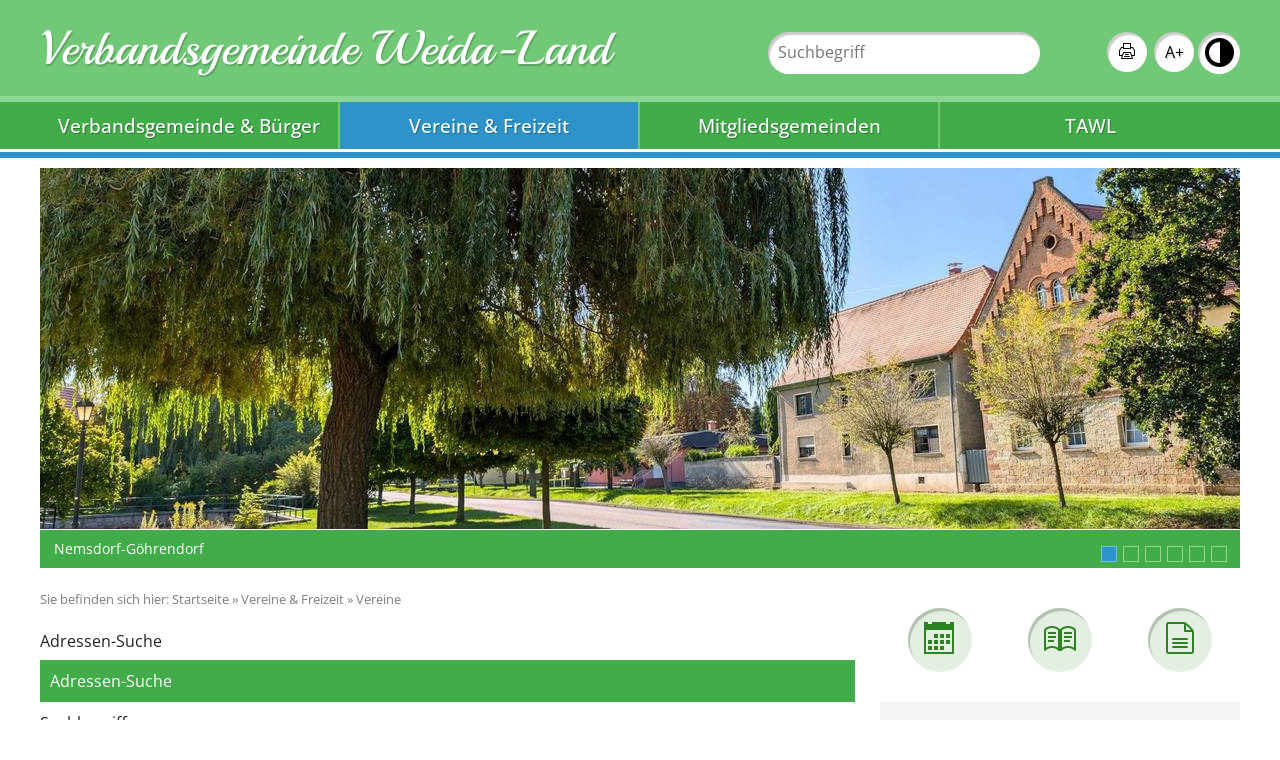

--- FILE ---
content_type: text/html; charset=UTF-8
request_url: https://www.weida-land.de/de/vereine.html?accessibility%5Bfontsize%5D=-1&accessibility%5Bmonochrome%5D=black_white&letter=C
body_size: 16066
content:
<!DOCTYPE html>
    <html lang="de" >
    <head>
        <base href="https://www.weida-land.de/" />
<meta http-equiv="Content-Type" content="text/html; charset=UTF-8" />
<title>Vereine | Verbandsgemeinde Weida-Land</title>
<meta name="generator" content="GeoCMS Version:5.51.00 brain-SCC GmbH (c) 2025" />
<meta name="keywords" content="Vereine" />
<meta name="robots" content="index, follow" />
<link  rel="stylesheet" type="text/css" href="https://www.weida-land.de/res/modules/page/templates/master.css?v=v5.51.00"  />
<link  rel="stylesheet" type="text/css" href="https://www.weida-land.de/res/jquery/css/jquery-ui.min.css?v=v5.51.00"  />
<link  rel="stylesheet" type="text/css" href="https://www.weida-land.de/res/jquery/css/jquery-ui-brain.css?v=v5.51.00"  />
<link  rel="stylesheet" type="text/css" href="https://www.weida-land.de/res/icomoon/icomoon.css?v=v5.51.00"  />
<link  rel="stylesheet" type="text/css" href="https://www.weida-land.de/res/vendor/bootstrap/4.6.0/css/bootstrap-cms.css?v=v5.51.00"  />
<link  rel="stylesheet" type="text/css" href="https://www.weida-land.de/res/vendor/bootstrap/xcontrols/xcontrols_bootstrap4_frontend.css?v=v5.51.00"  />
<link  rel="stylesheet" type="text/css" href="https://www.weida-land.de/res/lindua/lindua.css?v=v5.51.00"  />
<link  rel="stylesheet" type="text/css" href="https://www.weida-land.de/res/vendor/bootstrap/icons/font/bootstrap-icons.css?v=v5.51.00"  />
<link  rel="stylesheet" type="text/css" href="https://www.weida-land.de/res/modules/gcaddress/templates/index.css?v=v5.51.00"  />
<link  rel="stylesheet" type="text/css" href="https://www.weida-land.de/res/modules/clickpath/templates/index.css?v=v5.51.00"  />
<link  rel="stylesheet" type="text/css" href="https://www.weida-land.de/res/modules/gallery/templates/index.css?v=v5.51.00"  />
<link  rel="stylesheet" type="text/css" href="https://www.weida-land.de/res/modules/gcauth/templates/index.css?v=v5.51.00"  />
<link  rel="stylesheet" type="text/css" href="https://www.weida-land.de/modules/menu/templates/menu.css?v=v5.51.00"  />
<link  rel="stylesheet" type="text/css" href="https://www.weida-land.de/res/modules/map/templates/map.css?v=v5.51.00"  />
<link  rel="stylesheet" type="text/css" href="https://www.weida-land.de/res/modules/gcfreemenu/templates/index.css?v=v5.51.00"  />
<link  rel="stylesheet" type="text/css" href="https://www.weida-land.de/res/modules/gccontact/templates/index.css?v=v5.51.00"  />
<link  rel="stylesheet" type="text/css" href="https://www.weida-land.de/res/modules/gccookiemessage/templates/index.css?v=v5.51.00"  />
<link  rel="stylesheet" type="text/css" href="https://www.weida-land.de/res/js/jquery/gc-frontend-widget/css/jquery.gcfewidget.css?v=v5.51.00"  />
<link  rel="stylesheet" type="text/css" href="https://www.weida-land.de/res/js/jquery/gc-ios-switch/css/jquery.gciosswitch.css?v=v5.51.00"  />
<link  rel="stylesheet" type="text/css" href="https://www.weida-land.de/res/js/jquery/jquery-lightbox/css/jquery.lightbox-0.5.css?v=v5.51.00"  />
<link  rel="stylesheet" type="text/css" href="https://www.weida-land.de/res/modules/geocode/templates/geocoder.css?v=v5.51.00"  />
<link  rel="stylesheet" type="text/css" href="https://www.weida-land.de/res/js/jquery/jquery.bxslider/jquery.bxslider.css?v=v5.51.00"  />
<link  rel="stylesheet" type="text/css" href="https://www.weida-land.de//modules/accessibility/templates/css/index.css?v=v5.51.00"  />
<link  rel="stylesheet" type="text/css" href="https://www.weida-land.de/modules/page/templates/css/screen.css?v=v5.51.00"  />
<link  rel="stylesheet" type="text/css" href="https://www.weida-land.de/res/js/jquery/jquery-qtip/jquery.qtip.min.css?v=v5.51.00"  />
<script  src="https://www.weida-land.de/res/jquery/js/jquery.min.js?v=v5.51.00"></script>
<script defer src="https://www.weida-land.de/res/jquery/js/jquery-ui.min.js?v=v5.51.00"></script>
<script defer src="https://www.weida-land.de/res/js/jquery/jquery-ui-touch-punch/jquery.ui.touch-punch.min.js?v=v5.51.00"></script>
<script defer src="https://www.weida-land.de/res/vendor/bootstrap/plugin/js/popper.min.js?v=v5.51.00"></script>
<script defer src="https://www.weida-land.de/res/vendor/bootstrap/4.6.0/js/bootstrap.min.js?v=v5.51.00"></script>
<script  src="https://www.weida-land.de/res/js/gclocalstorage/gcLocalStorage.js?v=v5.51.00"></script>
<script  src="https://www.weida-land.de/res/js/json.js?v=v5.51.00"></script>
<script  src="https://www.weida-land.de/res/js/gc.js?v=v5.51.00"></script>
<script  src="https://www.weida-land.de/res/js/xc.js?v=v5.51.00"></script>
<script  src="https://www.weida-land.de/res/js/openlayers/OpenLayers.js?v=v5.51.00"></script>
<script  src="https://www.weida-land.de/res/js/openlayers/GCOpenLayers.js?v=v5.51.00"></script>
<script  src="https://www.weida-land.de/res/js/openlayers/gc/controls/session_viewport.js?v=v5.51.00"></script>
<script  src="https://www.weida-land.de/res/js/openlayers/FeaturePopups.js?v=v5.51.00"></script>
<script  src="https://www.weida-land.de/res/js/openlayers/Lang/de.js?v=v5.51.00"></script>
<script  src="https://www.weida-land.de/res/modules/geocode/res/geocoder.js?v=v5.51.00"></script>
<script  src="https://www.weida-land.de/res/modules/geocode/res/geocoder_instance.js?v=v5.51.00"></script>
<script  src="https://www.weida-land.de/res/js/openlayers/OpenStreetMap.js?v=v5.51.00"></script>
<script  src="https://www.weida-land.de/res/js/gc.js?v=v5.51.00"></script>
<script defer src="https://www.weida-land.de/res/vendor/bootstrap/plugin/js/responsive-tabs.js?v=v5.51.00"></script>
<script defer src="https://www.weida-land.de/res/js/bootstrap/bootstrap-modaldialog/bootstrap.modaldialog.min.js?v=v5.51.00"></script>
<script defer src="https://www.weida-land.de/res/vendor/bootstrap/plugin/bootstrap-autocomplete/dist/latest/bootstrap-autocomplete.js?v=v5.51.00"></script>
<script defer src="https://www.weida-land.de/res/js/jquery/bootstrap-maxlength/src/bootstrap-maxlength.js?v=v5.51.00"></script>
<script  src="https://www.weida-land.de/res/js/jquery/gc-frontend-widget/js/jquery.gcfewidget.js?v=v5.51.00"></script>
<script  src="https://www.weida-land.de/res/js/jquery/gc-ios-switch/js/jquery.gciosswitch.js?v=v5.51.00"></script>
<script  src="https://www.weida-land.de/res/js/jquery/jquery-qtip/jquery.qtip.min.js?v=v5.51.00"></script>
<script  src="https://www.weida-land.de/res/modules/gcauth/templates/gcauth.js?v=v5.51.00"></script>
<script  src="https://www.weida-land.de/res/js/jquery/jquery-lightbox/js/jquery.lightbox-0.5.js?v=v5.51.00"></script>
<script  src="https://www.weida-land.de/res/js/jquery/jquery-qtip/jquery.qtip.min.js?v=v5.51.00"></script>
<script  src="https://www.weida-land.de/res/js/jquery/jquery-match-height/jquery.matchHeight.js?v=v5.51.00"></script>
<script  src="https://maps.google.com/maps/api/js?v=v5.51.00"></script>
<script  src="https://www.weida-land.de/res/js/jquery/jquery.bxslider/jquery.bxslider.min.js?v=v5.51.00"></script>
<script  src="https://www.weida-land.de/res/js/jquery/jquery-unveil/jquery.unveil.js?v=v5.51.00"></script>
<script  src="https://www.weida-land.de/res/modules/accessibility/templates/js/accessibility.js?v=v5.51.00"></script>
<style>
.qtip {max-width: 600px}
</style>
<script  >
var GeoCMSMultiObject = {};
/* +++++++++++++++++++++++++++++++++++++ */
window.GeoCMSLocalStorage      = new gcLocalStorage('weida-land',false); /* Wrapper für localStorage */
window.GeoCMSSessionStorage    = new gcLocalStorage('weida-land',true);  /* Wrapper für sessionStorage */
/* +++++++++++++++++++++++++++++++++++++ */

(
	function()
	{
		if(typeof GeoCMS.ModuleFeature.Manager != 'undefined')
		{
			var feature;
			feature = new GeoCMS.ModuleFeature.Feature(new GeoCMS.ModuleFeature.Geom(1298731.1032379, 6692356.4352625, "EPSG:900913"), "Carnevals Club Obhausen e.V.");
			GeoCMS.ModuleFeature.Manager.addFeature(feature.setID("https:\/\/www.weida-land.de\/de\/mod\/1,158,1070\/ajax\/tooltip\/?gcaddress[view]=Html&con=15872,1070&info=info_html").setDescription("<strong>Carnevals Club Obhausen e&period;V&period;<\/strong>").setIcon("https:\/\/www.weida-land.de\/res\/images\/geo\/brainmarker_blue.png").setIconDimension(32, 32, -16, -32).setType('point').setUrl("\/de\/vereine\/15872,1070,1.html").setUrlTarget("_self"), ["articlemap"]);
			feature = new GeoCMS.ModuleFeature.Feature(new GeoCMS.ModuleFeature.Geom(1295673.0933737, 6682332.836114, "EPSG:900913"), "Chronikgemeinschaft Barnst\u00e4dt");
			GeoCMS.ModuleFeature.Manager.addFeature(feature.setID("https:\/\/www.weida-land.de\/de\/mod\/1,158,1070\/ajax\/tooltip\/?gcaddress[view]=Html&con=15873,1070&info=info_html").setDescription("<strong>Chronikgemeinschaft Barnst\u00e4dt<\/strong>").setIcon("https:\/\/www.weida-land.de\/res\/images\/geo\/brainmarker_blue.png").setIconDimension(32, 32, -16, -32).setType('point').setUrl("\/de\/vereine\/15873,1070,1.html").setUrlTarget("_self"), ["articlemap"]);
			feature = new GeoCMS.ModuleFeature.Feature(new GeoCMS.ModuleFeature.Geom(1298101.03492, 6685662.6633724, "EPSG:900913"), "Chronikgemeinschaft Nemsdorf-G\u00f6hrendorf e.V.");
			GeoCMS.ModuleFeature.Manager.addFeature(feature.setID("https:\/\/www.weida-land.de\/de\/mod\/1,158,1070\/ajax\/tooltip\/?gcaddress[view]=Html&con=15857,1070&info=info_html").setIcon("https:\/\/www.weida-land.de\/res\/images\/geo\/brainmarker_blue.png").setIconDimension(32, 32, -16, -32).setType('point').setUrl("\/de\/vereine\/15857,1070,1.html").setUrlTarget("_self"), ["articlemap"]);
			feature = new GeoCMS.ModuleFeature.Feature(new GeoCMS.ModuleFeature.Geom(1297796.6840926, 6674506.5373114, "EPSG:900913"), "Crazy Wheels MC Steigra e.V.");
			GeoCMS.ModuleFeature.Manager.addFeature(feature.setID("https:\/\/www.weida-land.de\/de\/mod\/1,158,1070\/ajax\/tooltip\/?gcaddress[view]=Html&con=38218,1070&info=info_html").setDescription("<strong>Crazy Wheels MC Steigra e&period;V&period;<\/strong> 06268 Steigra").setIcon("https:\/\/www.weida-land.de\/res\/images\/geo\/brainmarker_blue.png").setIconDimension(32, 32, -16, -32).setType('point').setUrl("\/de\/vereine\/38218,1070,1.html").setUrlTarget("_self"), ["articlemap"]);
		}
	}
)();


if (typeof GeoCMSMultiObject["olContainer"] === "undefined") {
    GeoCMSMultiObject["olContainer"] = [];
}
GeoCMSMultiObject["olContainer"].push({"unique_id":"6538e7d266095afb024719f10455af5f","id":"https:\/\/www.weida-land.de\/de\/mod\/1,158,1070\/ajax\/tooltip\/?gcaddress[view]=Html&con=15872,1070&info=info_html","title":"Carnevals Club Obhausen e.V.","desc":"<strong>Carnevals Club Obhausen e&period;V&period;<\/strong>","url":"\/de\/vereine\/15872,1070,1.html","url_target":"_self","info_url":"","style":null,"crs":"EPSG:900913","geometry_type":"point","type":"standard_punkt","coords":[1298731.1032378848,6692356.435262544],"icon":"https:\/\/www.weida-land.de\/res\/images\/geo\/brainmarker_blue.png"});
GeoCMSMultiObject["olContainer"].push({"unique_id":"fd5c59330cbe0391c311d3bb9ab02731","id":"https:\/\/www.weida-land.de\/de\/mod\/1,158,1070\/ajax\/tooltip\/?gcaddress[view]=Html&con=15873,1070&info=info_html","title":"Chronikgemeinschaft Barnst\u00e4dt","desc":"<strong>Chronikgemeinschaft Barnst\u00e4dt<\/strong>","url":"\/de\/vereine\/15873,1070,1.html","url_target":"_self","info_url":"","style":null,"crs":"EPSG:900913","geometry_type":"point","type":"standard_punkt","coords":[1295673.0933736837,6682332.836113996],"icon":"https:\/\/www.weida-land.de\/res\/images\/geo\/brainmarker_blue.png"});
GeoCMSMultiObject["olContainer"].push({"unique_id":"18fa7e7929129b7ff1252c481525007a","id":"https:\/\/www.weida-land.de\/de\/mod\/1,158,1070\/ajax\/tooltip\/?gcaddress[view]=Html&con=15857,1070&info=info_html","title":"Chronikgemeinschaft Nemsdorf-G\u00f6hrendorf e.V.","desc":"","url":"\/de\/vereine\/15857,1070,1.html","url_target":"_self","info_url":"","style":null,"crs":"EPSG:900913","geometry_type":"point","type":"standard_punkt","coords":[1298101.0349199949,6685662.66337238],"icon":"https:\/\/www.weida-land.de\/res\/images\/geo\/brainmarker_blue.png"});
GeoCMSMultiObject["olContainer"].push({"unique_id":"3e3e1e5abb777cf528df3580d9294c32","id":"https:\/\/www.weida-land.de\/de\/mod\/1,158,1070\/ajax\/tooltip\/?gcaddress[view]=Html&con=38218,1070&info=info_html","title":"Crazy Wheels MC Steigra e.V.","desc":"<strong>Crazy Wheels MC Steigra e&period;V&period;<\/strong> 06268 Steigra","url":"\/de\/vereine\/38218,1070,1.html","url_target":"_self","info_url":"","style":null,"crs":"EPSG:900913","geometry_type":"point","type":"standard_punkt","coords":[1297796.6840925815,6674506.537311363],"icon":"https:\/\/www.weida-land.de\/res\/images\/geo\/brainmarker_blue.png"});
document.addEventListener('keyup',XControls.Core.closePopupWithEscape);
function outputCurrentValue(id,prefix,postfix)
{
    if (typeof prefix === "undefined")
    {
        prefix = ': ';
    }
        if (typeof postfix === "undefined")
    {
        postfix = '';
    }
    const out =  document.querySelector('#' + id + '_output'); 
    const el  =  document.querySelector('#' + id); 
    if (out && el)
    {
        out.textContent = prefix + el.value + postfix;   
    }
   
}
function initFieldsetFolding(id, id_extension, defaultState)
{
    let head    =  jQuery('#' + id + '_collapse');
    let content =  jQuery('#' + id);
    let key     = id + '_' + (id_extension ? id_extension : 'folding_state');
    
    if (window.GeoCMSSessionStorage.getItem('folding::' + key, defaultState)) {
        head.removeClass('collapsed').attr('aria-expanded', true);
        content.addClass('show');
    } else {
        head.addClass('collapsed').attr('aria-expanded', false);
        content.removeClass('show');
    }
    content.on('shown.bs.collapse', function () {
        window.GeoCMSSessionStorage.setItem('folding::' + key,1);
    });
    content.on('hidden.bs.collapse', function () {
        window.GeoCMSSessionStorage.setItem('folding::' + key,0);
    });
}
GeoCMS.Core.baseUrl='https://www.weida-land.de/';

jQuery.noConflict();			jQuery(function() {
				jQuery('.check_max_length').maxlength({
				    alwaysShow: true,
				    //threshold: 10,
				    warningClass: "badge bg-success",
				    limitReachedClass: "badge badge-danger",
				    placement: 'top'
				    //message: 'used %charsTyped% of %charsTotal% chars.'
				});
			});jQuery(function() {
					jQuery('a#loginlink').gcauth({"selector":"a#loginlink","redirect_admin":"https:\/\/www.weida-land.de\/admin\/","autoopen":0,"privacy_statement":0,"url_remind_privacy":"","auth_type":"","redirect_self":"https:\/\/www.weida-land.de\/de\/vereine.html?accessibility[fontsize]=-1&accessibility[monochrome]=black_white&letter=C","title":"Anmeldung","title_initial":"Initialpasswort bitte \u00e4ndern","title_expired":"Ihr Passwort ist abgelaufen","btnTitle":"Anmelden","action":"login","url":"https:\/\/www.weida-land.de\/de\/mod\/11,2,1070\/ajax\/loadForm\/?","noclose":0,"url_password_expired":"https:\/\/www.weida-land.de\/de\/mod\/11,2,1070\/ajax\/loadPasswordExpired\/?","url_password_change_initial":"https:\/\/www.weida-land.de\/de\/mod\/11,2,1070\/ajax\/loadPasswordChangeInitial\/?","bootstrap":0});
				});
(function($){ $(function(){
jQuery('.gcaddress-singleview-image-zoom').lightBox({"overlayBgColor":"#000","overlayOpacity":0.6,"imageLoading":"res\/js\/jquery\/jquery-lightbox\/images\/lightbox-ico-loading.gif","imageBlank":"res\/js\/jquery\/jquery-lightbox\/images\/lightbox-blank.gif","imageBtnClose":"res\/js\/jquery\/jquery-lightbox\/images\/de\/lightbox-btn-close.gif","imageBtnPrev":"res\/js\/jquery\/jquery-lightbox\/images\/de\/lightbox-btn-prev.gif","imageBtnNext":"res\/js\/jquery\/jquery-lightbox\/images\/de\/lightbox-btn-next.gif","containerResizeSpeed":350,"txtImage":"Bild","txtOf":"von"});
}); })(jQuery);
			jQuery(function() {
				jQuery('.gcaddress_tooltip').qtip({
					position: {
				        my: 'left center',
				        at: 'right center',
					},
					show: {
						solo: true,
						delay: 500
					},
					hide: {
        				event: 'unfocus'
    				},
					content: {
						title: {
							text: '',
							button: true
						},
						text: function(event,api)
						{
							var conid = jQuery(this).attr('data-conid');
							var info  = jQuery(this).attr('data-info');

							jQuery.ajax({
								url : 'https://www.weida-land.de/de/mod/1,158,1070/ajax/tooltip/?',
								data: {con: conid, info: info},
								dataType : 'json',
								cache: false
							})
							.done(function(html) {
								api.set('content.title', html.title);
								api.set('content.text', html.text);
							})
							.fail(function(xhr, status, error) {
								api.set('content.title', 'Fehlermeldung');
								api.set('content.text', status + ': ' + error);
							});
							
							return "Lade Information ...";
						}
					},
				    style: {
        				classes: 'qtip-light qtip-bootstrap',
						width: '350'
   		 			}
				});
			});
function openWizardDialog(element_id, reference, wizardname) {
	var url = 'https://www.weida-land.de/admin/page/ajax/GetWizard/?wizard=__WIZ__&uhash=2GEHyMJ3cnAZ7sKw1mkFOuRjBqNxo4LSC5TvPDeb&input_id=__ID__'.replace('__WIZ__',wizardname).replace('__ID__',element_id);
	return BtpDialogClass.invokeOnClick(reference,url);
}
function initGridMenu(id){

		jQuery('#' + id + '_box nav ol li .gcfreemenu-menu-grid-spacer').matchHeight({
			byRow: true,
			property: 'min-height',
			target: null,
			remove: false
		});

}
(function($){ $(function(){
jQuery('#1070_3090_1_de .gallery-1070_3090_1_de-link').lightBox({"overlayBgColor":"#000","overlayOpacity":0.6,"imageLoading":"res\/js\/jquery\/jquery-lightbox\/images\/lightbox-ico-loading.gif","imageBlank":"res\/js\/jquery\/jquery-lightbox\/images\/lightbox-blank.gif","imageBtnClose":"res\/js\/jquery\/jquery-lightbox\/images\/de\/lightbox-btn-close.gif","imageBtnPrev":"res\/js\/jquery\/jquery-lightbox\/images\/de\/lightbox-btn-prev.gif","imageBtnNext":"res\/js\/jquery\/jquery-lightbox\/images\/de\/lightbox-btn-next.gif","containerResizeSpeed":350,"txtImage":"Bild","txtOf":"von"});
}); })(jQuery);
if(typeof jQuery != 'undefined'){
			jQuery(function(){
				var gc_accessibility = new GCAccessibility({"selector":"#gc_accessibility_id","store":1,"fontsize":1,"fontsize_target":"html","variations":3,"current":-1,"fontsizes":{"normal":"100","m1":"90","m2":"80","m3":"70","p1":"110","p2":"120","p3":"130"},"monochrome":1,"monochrome_target":"html"});
				gc_accessibility.init();
			});
		}
</script>

<link rel="canonical" href="https://www.weida-land.de/de/vereine.html" />

        <!-- common_header -->
<meta name="viewport" content="width=device-width, initial-scale=1.0, maximum-scale=1.0, user-scalable=no">
<meta http-equiv="X-UA-Compatible" content="IE=edge">

<!--[if lt IE 9]>
<script src="res/js/html5shiv/html5shiv.js"></script>
<![endif]-->

<script src="modules/page/templates/js/modernizr.min.js"></script>
<link rel="shortcut icon" href="modules/page/templates/favicon.ico" />
<link rel="icon" href="modules/page/templates/favicon.ico" type="image/gif" />
    </head>
    <body id="page-body" class="theme_ color_ twocolright">
    <a id="totop"></a>
    
    <header id="page-header" class="ym-noprint noprint">
        <div class="ym-wrapper">
            <div class="ym-wbox">
                <div class="ym-grid">
                    <div class="ym-gl ym-g60 header-title-container">
                        <a href="./de/" title="Verbandsgemeinde Weida-Land" target="_self" class="header_title_link">
                            <span class="header_title_content">Verbandsgemeinde Weida-Land</span>
                            <span class="header_subtitle_content"></span>
                        </a>
                    </div>
                    <div class="ym-gr ym-g40">
                        <div class="header-tools">

                            <div class="ym-grid">
                                <div class="ym-gl ym-g90">
                                    
                                </div>
                                <div class="ym-gl ym-g10">
                                    
                                </div>
                            </div>

                            <div class="ym-grid">
                                <div class="ym-gl ym-g60">
                                    
                                        <div class="header-search"><div class="gc_search "  data-gc-search="false"><script>
        function processForm_header_2_2_1070()
        {
            jQuery('#gc_search_form_header_2_2_1070').submit();
        }
    </script><div class="gc_search_mask"><div class="searchbar-fields"><form method="get" id="gc_search_form_header_2_2_1070" action="https://www.weida-land.de/de/suche.html"><input type="hidden" name="search[submitted]" value="1" /><input type="hidden" name="search[noajax]" id="gc_search_noajax_header_2_2_1070" value="1" /><input type="text" name="search[word]" id="gc_search_word_header_2_2_1070" placeholder="Suchbegriff" autocomplete="on" class="searchbar-word" value=""/><input type="submit" class="searchform-trigger" id="gc_search_trigger_header_2_2_1070" title="Suchen" value="Suchen" /></form></div></div><script>
(function($) {
    $(function() {
        $("#gc_search_noajax_header_2_2_1070").val(0);
    });
})(jQuery);
</script></div></div>
                                    
                                </div>
                                <div class="ym-gl ym-g40">
                                    
                                        <div class="tools-barriere">
                                            <a href="javascript:window.print()" class="print-link"><i class="icon-printer"></i><span>Seite drucken</span></a>
                                            <div id="gc_accessibility_id" class="gc_accessibility" data-gc-search="false">



<div class="accessibility-group fontsize"><span data-value="-1" class="fontsize-controllers button inactive">A-</span><a href="/de/158,1070.html?accessibility%5Bfontsize%5D=0&accessibility%5Bmonochrome%5D=black_white&letter=C" data-value="0" data-type="plus" data-gc-profiler="false" class="fontsize-controllers button">A+</a></div>


<div class="accessibility-group monochrome"><a href="/de/158,1070.html?accessibility%5Bfontsize%5D=-1&accessibility%5Bmonochrome%5D=rgb&letter=C" data-value="rgb" data-type="mono" data-gc-profiler="false" class="monochrome-controllers button">Farbe</a><a href="/de/158,1070.html?accessibility%5Bfontsize%5D=-1&accessibility%5Bmonochrome%5D=black_white&letter=C" data-value="black_white" data-type="mono" data-gc-profiler="false" class="monochrome-controllers button inactive">S/W</a></div>


</div>
                                        </div>
                                    
                                </div>
                            </div>

                        </div>
                    </div>
                </div>
                <div class="clearline"></div>
            </div>
        </div>
        
            <div class="header-nav">
                <div class="ym-wrapper">
                    
                        
<nav id="gc-menu-topnav" class="gc-menu gc-menu-topnav" data-gc-search="false">
	
<ol class="gc-menu-ol">
   <li class="gc-menu-li gc-menu-li-0 SUBCLOSE "> <!---->  <a  href="/de/verbandsgemeinde-buerger.html" class="gc-menu-link gc-menu-link-0 status- "  title="Verbandsgemeinde & Bürger" > Verbandsgemeinde & Bürger </a>  
<ol class="gc-menu-ol">
   <li class="gc-menu-li gc-menu-li-1 SUBCLOSE "> <!---->  <a  href="/de/verbandsgemeinde.html" class="gc-menu-link gc-menu-link-1 status- "  title="Verbandsgemeinde" > Verbandsgemeinde </a>  
<ol class="gc-menu-ol">
   <li class="gc-menu-li gc-menu-li-2 NO newspaper"> <!---->  <a  href="/de/aktuelles-1518536569.html" class="gc-menu-link gc-menu-link-2 status- newspaper"  title="Aktuelles" > Aktuelles </a>  </li>  <li class="gc-menu-li gc-menu-li-2 NO "> <!---->  <a  href="/de/organigramm.html" class="gc-menu-link gc-menu-link-2 status- "  title="Organigramm" > Organigramm </a>  </li>  <li class="gc-menu-li gc-menu-li-2 NO "> <!---->  <a  href="/de/mitarbeiter-liste.html" class="gc-menu-link gc-menu-link-2 status- "  title="Mitarbeiter-Liste" > Mitarbeiter-Liste </a>  </li>  <li class="gc-menu-li gc-menu-li-2 NO "> <!---->  <a  href="/de/satzungen.html" class="gc-menu-link gc-menu-link-2 status- "  title="Satzungen" > Satzungen </a>  </li>  <li class="gc-menu-li gc-menu-li-2 NO "> <!---->  <a  href="/de/stellenausschreibungen.html" class="gc-menu-link gc-menu-link-2 status- "  title="Stellenausschreibungen" > Stellenausschreibungen </a>  </li>  <li class="gc-menu-li gc-menu-li-2 NO city"> <!---->  <a  href="/de/immobilien-1542634599.html" class="gc-menu-link gc-menu-link-2 status- city"  title="Immobilien" > Immobilien </a>  </li>  <li class="gc-menu-li gc-menu-li-2 NO "> <!---->  <a  href="/de/neue-seite.html" class="gc-menu-link gc-menu-link-2 status- "  title="Starkregenrisikomanagementkonzept" > Starkregenrisikomanagementkonzept </a>  </li>  <li class="gc-menu-li gc-menu-li-2 NO "> <!---->  <a  href="/de/igek.html" class="gc-menu-link gc-menu-link-2 status- "  title="IGEK" > IGEK </a>  </li>  <li class="gc-menu-li gc-menu-li-2 NO "> <!---->  <a  href="/de/foerderprojekte.html" class="gc-menu-link gc-menu-link-2 status- "  title="Förderprojekte" > Förderprojekte </a>  </li>  <li class="gc-menu-li gc-menu-li-2 NO "> <!---->  <a  href="/de/stadt-und-landbote.html" class="gc-menu-link gc-menu-link-2 status- "  title="Stadt- und Landbote" > Stadt- und Landbote </a>  </li> 
</ol>
  </li>  <li class="gc-menu-li gc-menu-li-1 SUBCLOSE "> <!---->  <a  href="/de/buergerservice.html" class="gc-menu-link gc-menu-link-1 status- "  title="Bürgerservice" > Bürgerservice </a>  
<ol class="gc-menu-ol">
   <li class="gc-menu-li gc-menu-li-2 NO "> <!---->  <a  href="/de/was-erledige-ich-wo.html" class="gc-menu-link gc-menu-link-2 status- "  title="Was erledige ich wo?" > Was erledige ich wo? </a>  </li>  <li class="gc-menu-li gc-menu-li-2 NO "> <!---->  <a  href="/de/aemter.html" class="gc-menu-link gc-menu-link-2 status- "  title="Ämter + Einrichtungen" > Ämter + Einrichtungen </a>  </li>  <li class="gc-menu-li gc-menu-li-2 NO "> <!---->  <a  href="/de/oeffnungszeiten.html" class="gc-menu-link gc-menu-link-2 status- "  title="Öffnungszeiten" > Öffnungszeiten </a>  </li>  <li class="gc-menu-li gc-menu-li-2 NO bubbles4"> <!---->  <a  href="/de/buergermelder.html" class="gc-menu-link gc-menu-link-2 status- bubbles4"  title="Bürgermelder" > Bürgermelder </a>  </li>  <li class="gc-menu-li gc-menu-li-2 NO "> <!---->  <a  href="/de/formulare.html" class="gc-menu-link gc-menu-link-2 status- "  title="Formulare" > Formulare </a>  </li>  <li class="gc-menu-li gc-menu-li-2 NO "> <!---->  <a  href="/de/bankverbindungen.html" class="gc-menu-link gc-menu-link-2 status- "  title="Bankverbindungen" > Bankverbindungen </a>  </li>  <li class="gc-menu-li gc-menu-li-2 NO "> <!---->  <a  href="/de/notdienst.html" class="gc-menu-link gc-menu-link-2 status- "  title="Notdienst" > Notdienst </a>  </li>  <li class="gc-menu-li gc-menu-li-2 NO "> <!---->  <a  href="/de/Schiedsstelle.html" class="gc-menu-link gc-menu-link-2 status- "  title="Schiedsstelle" > Schiedsstelle </a>  </li>  <li class="gc-menu-li gc-menu-li-2 NO "> <!---->  <a  href="/de/einwohnermeldeamt.html" class="gc-menu-link gc-menu-link-2 status- "  title="Einwohnermeldeamt" > Einwohnermeldeamt </a>  </li> 
</ol>
  </li>  <li class="gc-menu-li gc-menu-li-1 SUBCLOSE "> <!---->  <a  href="/de/einrichtungen.html" class="gc-menu-link gc-menu-link-1 status- "  title="Einrichtungen" > Einrichtungen </a>  
<ol class="gc-menu-ol">
   <li class="gc-menu-li gc-menu-li-2 NO "> <!---->  <a  href="/de/feuerwehren.html" class="gc-menu-link gc-menu-link-2 status- "  title="Feuerwehren" > Feuerwehren </a>  </li>  <li class="gc-menu-li gc-menu-li-2 NO "> <!---->  <a  href="/de/kindertagesstaetten.html" class="gc-menu-link gc-menu-link-2 status- "  title="Kindertagesstätten" > Kindertagesstätten </a>  </li>  <li class="gc-menu-li gc-menu-li-2 NO "> <!---->  <a  href="/de/schulen.html" class="gc-menu-link gc-menu-link-2 status- "  title="Schulen" > Schulen </a>  </li> 
</ol>
  </li>  <li class="gc-menu-li gc-menu-li-1 SUBCLOSE "> <!---->  <a  href="/de/kommunales.html" class="gc-menu-link gc-menu-link-1 status- "  title="Kommunales" > Kommunales </a>  
<ol class="gc-menu-ol">
   <li class="gc-menu-li gc-menu-li-2 NO "> <!---->  <a  href="/de/bekanntmachungen.html" class="gc-menu-link gc-menu-link-2 status- "  title="Bekanntmachungen" > Bekanntmachungen </a>  </li>  <li class="gc-menu-li gc-menu-li-2 NO "> <!---->  <a  href="/de/amtsblaetter.html" class="gc-menu-link gc-menu-link-2 status- "  title="Amtsblätter" > Amtsblätter </a>  </li>  <li class="gc-menu-li gc-menu-li-2 NO "> <!---->  <a  href="/de/verbandsgemeinderat.html" class="gc-menu-link gc-menu-link-2 status- "  title="Verbandsgemeinderat" > Verbandsgemeinderat </a>  </li>  <li class="gc-menu-li gc-menu-li-2 NO "> <!---->  <a  href="/de/wahlen.html" class="gc-menu-link gc-menu-link-2 status- "  title="Wahlen" > Wahlen </a>  </li>  <li class="gc-menu-li gc-menu-li-2 NO "> <!---->  <a  href="https://weida-land.gremien.info/" class="gc-menu-link gc-menu-link-2 status- " target="_blank" title="Ratsinformationssystem" > Ratsinformationssystem </a>  </li> 
</ol>
  </li> 
</ol>
  </li>  <li class="gc-menu-li gc-menu-li-0 SUBACT "> <!--1-->  <a  href="/de/vereine__freizeit.html" class="gc-menu-link gc-menu-link-0 status-1 "  title="Vereine & Freizeit" > Vereine & Freizeit </a>  
<ol class="gc-menu-ol">
   <li class="gc-menu-li gc-menu-li-1 NO "> <!---->  <a  href="/de/veranstaltungen.html" class="gc-menu-link gc-menu-link-1 status- "  title="Veranstaltungskalender" > Veranstaltungskalender </a>  </li>  <li class="gc-menu-li gc-menu-li-1 CURRENT "> <!--11-->  <a  href="/de/vereine.html" class="gc-menu-link gc-menu-link-1 status-1 "  title="Vereine" > Vereine </a>  </li>  <li class="gc-menu-li gc-menu-li-1 NO "> <!---->  <a  href="/de/kultur-und-freizeiteinrichtung.html" class="gc-menu-link gc-menu-link-1 status- "  title="Kultur- und Freizeiteinrichtung" > Kultur- und Freizeiteinrichtung </a>  </li> 
</ol>
  </li>  <li class="gc-menu-li gc-menu-li-0 SUBCLOSE "> <!---->  <a  href="/de/mitgliedsgemeinden.html" class="gc-menu-link gc-menu-link-0 status- "  title="Mitgliedsgemeinden" > Mitgliedsgemeinden </a>  
<ol class="gc-menu-ol">
   <li class="gc-menu-li gc-menu-li-1 NO "> <!---->  <a  href="/de/gemeinde-barnstaedt.html" class="gc-menu-link gc-menu-link-1 status- "  title="Gemeinde Barnstädt" > Gemeinde Barnstädt </a>  </li>  <li class="gc-menu-li gc-menu-li-1 NO "> <!---->  <a  href="/de/gemeinde-farnstaedt.html" class="gc-menu-link gc-menu-link-1 status- "  title="Gemeinde Farnstädt" > Gemeinde Farnstädt </a>  </li>  <li class="gc-menu-li gc-menu-li-1 NO "> <!---->  <a  href="/de/gemeinde-obhausen.html" class="gc-menu-link gc-menu-link-1 status- "  title="Gemeinde Obhausen" > Gemeinde Obhausen </a>  </li>  <li class="gc-menu-li gc-menu-li-1 NO "> <!---->  <a  href="/de/gemeinde-steigra.html" class="gc-menu-link gc-menu-link-1 status- "  title="Gemeinde Steigra" > Gemeinde Steigra </a>  </li>  <li class="gc-menu-li gc-menu-li-1 NO "> <!---->  <a  href="/de/stadt-schraplau.html" class="gc-menu-link gc-menu-link-1 status- "  title="Stadt Schraplau" > Stadt Schraplau </a>  </li>  <li class="gc-menu-li gc-menu-li-1 NO "> <!---->  <a  href="/de/gemeinde-nemsdorfgoehrendorf.html" class="gc-menu-link gc-menu-link-1 status- "  title="Gemeinde Nemsdorf-Göhrendorf" > Gemeinde Nemsdorf-Göhrendorf </a>  </li> 
</ol>
  </li>  <li class="gc-menu-li gc-menu-li-0 NO "> <!---->  <a  href="/de/tawl.html" class="gc-menu-link gc-menu-link-0 status- "  title="TAWL" > TAWL </a>  </li> 
</ol>

</nav>

                    
                </div>
            </div>
        
    </header>

    <div class="subheader">
        <div class="ym-wrapper">
            
            <!-- Ausgabe: Gesamtmodul gallery/templates/index.html -->
<!--h2>gallery/templates/index.html</h2-->
<div class="gallery ">
<div class="fe-container"></div>

<!-- gallery/view/html/templates/index.html -->



<div class="gallery-picture-list">
<style>
.bxsliderid-1070_3090_1_de { list-style-type: none; margin: 0; padding: 0;}
</style>

<script  >
	//var title_1070_3090_1_de = ['Nemsdorf-Göhrendorf','Obhausen','Schraplau','Farnstädt','Barnstädt','Steigra Foto: L. Körner'];

	jQuery.noConflict();
	jQuery(function() {
	  jQuery('.bxsliderid-1070_3090_1_de').bxSlider({
	    mode: 'fade',
	    startSlide: 0,
	    randomStart: false,
	    speed: 1500,
	    captions: true,
	    adaptiveHeight: false,
	    responsive: true,
	    slideWidth: '1200px',
	    slideMargin: 0,
	    controls: false,
	    autoControls: false,
	    autoControlsCombine: true,
	    pager: true,
	    pagerType: 'full',
	    autoStart: true,
	    auto: true,
	    pause: 4000,
	    autoHover: false,
	    useCSS: true,
	    keyboardEnabled: false,
	    nextText: 'weiter',
	    prevText: 'zurück',
	    touchEnabled: false //fix for chrome
	  });
	});
</script>

<noscript>
<style>
li.bxsliderid-1070_3090_1_de-row {display:none;}
li.bxsliderid-1070_3090_1_de-row:first-child {display:block !important;text-align:center;}
</style>
</noscript>

<ul id="1070_3090_1_de" class="bxslider bxsliderid-1070_3090_1_de">
<li class="bxsliderid-1070_3090_1_de-row" style="display:none"><img title="Nemsdorf-Göhrendorf"  src="https://www.weida-land.de/var/cache/thumb_48988_1070_1_1200_400_r4_jpeg_ortslage_nemsdorf_3.jpeg" class="bxsliderid-1070_3090_1_de-img" border="0"></li>
<li class="bxsliderid-1070_3090_1_de-row" style="display:none"><img title="Obhausen"  src="https://www.weida-land.de/var/cache/thumb_48986_1070_1_1200_400_r4_jpeg_kulturhaus_obhausen_1_.jpeg" class="bxsliderid-1070_3090_1_de-img" border="0"></li>
<li class="bxsliderid-1070_3090_1_de-row" style="display:none"><img title="Schraplau"  src="https://www.weida-land.de/var/cache/thumb_48987_1070_1_1200_400_r4_jpeg_schraplau_ortslage_5.jpeg" class="bxsliderid-1070_3090_1_de-img" border="0"></li>
<li class="bxsliderid-1070_3090_1_de-row" style="display:none"><img title="Farnstädt"  src="https://www.weida-land.de/var/cache/thumb_48989_1070_1_1200_400_r4_jpeg_kirche_unterfarnst_dt.jpeg" class="bxsliderid-1070_3090_1_de-img" border="0"></li>
<li class="bxsliderid-1070_3090_1_de-row" style="display:none"><img title="Barnstädt"  src="https://www.weida-land.de/var/cache/thumb_48990_1070_1_1200_400_r4_jpeg_ortslage_barnst_dt.jpeg" class="bxsliderid-1070_3090_1_de-img" border="0"></li>
<li class="bxsliderid-1070_3090_1_de-row" style="display:none"><img title="Steigra Foto: L. Körner"  src="https://www.weida-land.de/var/cache/thumb_48985_1070_1_1200_400_r4_jpeg_teich_steigra_foto_l._k_rner.jpeg" class="bxsliderid-1070_3090_1_de-img" border="0"></li>
</ul>

</div>



</div>
        </div>
    </div>

    
        <div class="gc_auth " data-gc-search="false">
	
	
	
	
	
</div>
    
            <script>
        var didConsent = window.GeoCMSLocalStorage.getItem('matomo_consent');

        var _paq = _paq || [];
        _paq.push(["requireConsent"]);

        if (didConsent && didConsent=='optin')
        {
            _paq.push(['setConsentGiven']);
            (function() {
                var u="//analytics.brain-scc.de/";
                _paq.push(["setTrackerUrl", u + "matomo.php"]);
                _paq.push(["setSiteId", 89]);
                _paq.push(["setVisitorCookieTimeout", "0"]);
                _paq.push(["setSessionCookieTimeout", "0"]);
                _paq.push(["trackPageView"]);
                _paq.push(["enableLinkTracking"]);

                var d=document, g=d.createElement('script'), s=d.getElementsByTagName('script')[0]; g.type='text/javascript'; g.defer=true; g.async=true; g.src=u+'piwik.js';
                s.parentNode.insertBefore(g,s); })();
        }
        else
        {
            _paq.push(["forgetConsentGiven"]);
        }
    </script>
    <noscript><p><img src="//analytics.brain-scc.de/piwik.php?idsite=89&rec=1" style="border:0" alt="" /></p></noscript>

    
    <main class="maincontent" role="main">
        <div class="ym-wrapper">
            <div class="ym-wbox">
                <div id="main">
                    
                    <div class="ym-column linearize-level-1">
                        
                                <div class="ym-col1">
                                    <div class="ym-cbox">
                                        <div class="ym-cbox-content">
                                            <div id="CONTENT_DEFAULT" data-gc-search="true">
                                                
                                                    <div class="page-clickpath">
                                                        <!-- Ausgabe: Gesamtmodul clickpath/templates/index.html -->
<!--h2>clickpath/templates/index.html</h2-->
<div class="clickpath " data-gc-search="false">
<div class="fe-container"></div>

<!-- clickpath/view/html/templates/index.html -->




<div class="clickpath-list">

<strong>Sie befinden sich hier:</strong>&nbsp;<a class="clickpath-item-size-first " href="/de/startseite.html">Startseite</a>  &raquo; 

<a class="clickpath-item-size-middle " href="/de/vereine__freizeit.html">Vereine & Freizeit</a>  &raquo; 

<a class="clickpath-item-size-last " href="/de/vereine.html">Vereine</a> 

</div>



</div>
                                                    </div>
                                                
                                                
                                                    <div class="gc_gcaddress modularea-main view-listview" data-gc-search="true"><form id="xce_0" name="xce_0" class="xc_form" method="get" enctype="multipart/form-data"><input type="hidden" name="sAdr" value="1" /><div id="xce_1_cont"><fieldset class="xc_fieldset"><legend><span class="xc_invisible">Adressen-Suche</span></legend><div class="xc_group"><div class="xc_group_title" id="xce_1_label"><span id="xce_1_title">Adressen-Suche</span></div><div class="xc_panel" id="xce_1"><div class="xc_element xc_velement  xc_element_first" id="xce_2_cont"><label for="xce_2" id="xce_2_label" class="xc_label">Suchbegriffe</label><div><input type="text" name="searchwords" id="xce_2" title="Suchbegriffe" class="xc_input xrule_length" maxlength="255"   style="width: 98%;" /></div></div><div class="xc_element xc_velement  xc_element_last" id="xce_5_cont"><div class="xc_panel" id="xce_5"><div class="xc_element xc_helement  xc_element_first xc_element_last" id="xce_6_cont"><input id="xce_6" type="submit" value="Suchen" class="xc_button" title="Suchen" /></div><div class="xc_grp_action"></div><div style="clear:left;"></div></div></div><div class="xc_grp_action"></div></div></div></fieldset></div><div id="xce_7_cont"><div><input type="hidden" name="xc_f01e01a094982ffdc10776c9beda71ad" id="xce_7" title="" class="xrule_required" value="b79d12fd96ced3d9de3b307a6f8a75c1"   /></div></div><div id="xce_8_cont"><div><input type="hidden" name="_csrf_token" id="xce_8" title="" class="" value="fb27694ab2ca1413c2487e80df195643"   /></div></div></form><script  >

// --- 

</script><div class="abc-list"><span class="abc-list"><a href="/de/vereine.html?accessibility%5Bfontsize%5D=-1&accessibility%5Bmonochrome%5D=black_white&letter=all">Alle</a></span><span class="abc-list-item"><a href="/de/vereine.html?accessibility%5Bfontsize%5D=-1&accessibility%5Bmonochrome%5D=black_white&letter=A">A</a></span><span class="abc-list-item"><a href="/de/vereine.html?accessibility%5Bfontsize%5D=-1&accessibility%5Bmonochrome%5D=black_white&letter=B">B</a></span><span class="abc-list-item"><a href="/de/vereine.html?accessibility%5Bfontsize%5D=-1&accessibility%5Bmonochrome%5D=black_white&letter=C">C</a></span><span class="abc-list-item"><a href="/de/vereine.html?accessibility%5Bfontsize%5D=-1&accessibility%5Bmonochrome%5D=black_white&letter=D">D</a></span><span class="abc-list-item">E</span><span class="abc-list-item"><a href="/de/vereine.html?accessibility%5Bfontsize%5D=-1&accessibility%5Bmonochrome%5D=black_white&letter=F">F</a></span><span class="abc-list-item"><a href="/de/vereine.html?accessibility%5Bfontsize%5D=-1&accessibility%5Bmonochrome%5D=black_white&letter=G">G</a></span><span class="abc-list-item"><a href="/de/vereine.html?accessibility%5Bfontsize%5D=-1&accessibility%5Bmonochrome%5D=black_white&letter=H">H</a></span><span class="abc-list-item">I</span><span class="abc-list-item"><a href="/de/vereine.html?accessibility%5Bfontsize%5D=-1&accessibility%5Bmonochrome%5D=black_white&letter=J">J</a></span><span class="abc-list-item"><a href="/de/vereine.html?accessibility%5Bfontsize%5D=-1&accessibility%5Bmonochrome%5D=black_white&letter=K">K</a></span><span class="abc-list-item">L</span><span class="abc-list-item"><a href="/de/vereine.html?accessibility%5Bfontsize%5D=-1&accessibility%5Bmonochrome%5D=black_white&letter=M">M</a></span><span class="abc-list-item"><a href="/de/vereine.html?accessibility%5Bfontsize%5D=-1&accessibility%5Bmonochrome%5D=black_white&letter=N">N</a></span><span class="abc-list-item"><a href="/de/vereine.html?accessibility%5Bfontsize%5D=-1&accessibility%5Bmonochrome%5D=black_white&letter=O">O</a></span><span class="abc-list-item"><a href="/de/vereine.html?accessibility%5Bfontsize%5D=-1&accessibility%5Bmonochrome%5D=black_white&letter=P">P</a></span><span class="abc-list-item">Q</span><span class="abc-list-item"><a href="/de/vereine.html?accessibility%5Bfontsize%5D=-1&accessibility%5Bmonochrome%5D=black_white&letter=R">R</a></span><span class="abc-list-item"><a href="/de/vereine.html?accessibility%5Bfontsize%5D=-1&accessibility%5Bmonochrome%5D=black_white&letter=S">S</a></span><span class="abc-list-item">T</span><span class="abc-list-item">U</span><span class="abc-list-item"><a href="/de/vereine.html?accessibility%5Bfontsize%5D=-1&accessibility%5Bmonochrome%5D=black_white&letter=V">V</a></span><span class="abc-list-item"><a href="/de/vereine.html?accessibility%5Bfontsize%5D=-1&accessibility%5Bmonochrome%5D=black_white&letter=W">W</a></span><span class="abc-list-item">X</span><span class="abc-list-item">Y</span><span class="abc-list-item">Z</span><span class="abc-list-item">0-9</span></div><section class="gcaddress-listview"><article class="gcaddress-list-row oddeven0 ym-grid"><div id="gcaddress-1_158_1070-15872" class="vcard with-icons-1 ym-content"><span class="gcaddress-list-categories">
					Karnevalsvereine
							</span><h3 class="gcaddress-list-title"><a  class="internal-link" href="/de/vereine/15872,1070,1.html" title="Link zur Detailanzeige">Carnevals Club Obhausen e.V.</a></h3><div class="gcaddress_listview_row_right ym-g75 ym-gl"><div class="ym-gr-content"><p class="gcaddress-list-location"></p></div></div><div class="gcaddress-list-clear"></div></div></article><article class="gcaddress-list-row oddeven1 ym-grid"><div id="gcaddress-1_158_1070-15873" class="vcard with-icons-1 ym-content"><span class="gcaddress-list-categories">
					Brauchtum / Heimat
							</span><h3 class="gcaddress-list-title"><a  class="internal-link" href="/de/vereine/15873,1070,1.html" title="Link zur Detailanzeige">Chronikgemeinschaft Barnstädt</a></h3><div class="gcaddress_listview_row_right ym-g75 ym-gl"><div class="ym-gr-content"><p class="gcaddress-list-location"></p></div></div><div class="gcaddress-list-clear"></div></div></article><article class="gcaddress-list-row oddeven0 ym-grid"><div id="gcaddress-1_158_1070-15857" class="vcard with-icons-1 ym-content"><span class="gcaddress-list-categories">
					Bürgervereine
							</span><h3 class="gcaddress-list-title"><a  class="internal-link" href="/de/vereine/15857,1070,1.html" title="Link zur Detailanzeige">Chronikgemeinschaft Nemsdorf-Göhrendorf e.V.</a></h3><div class="gcaddress_listview_row_right ym-g75 ym-gl"><div class="ym-gr-content"><p class="gcaddress-list-location"></p></div></div><div class="gcaddress-list-clear"></div></div></article><article class="gcaddress-list-row oddeven1 ym-grid"><div id="gcaddress-1_158_1070-38218" class="vcard with-icons-1 ym-content"><span class="gcaddress-list-categories">
					Hobby / Freizeit
						 | 
								Verein
							</span><h3 class="gcaddress-list-title"><a  class="internal-link" href="/de/vereine/38218,1070,1.html" title="Link zur Detailanzeige">Crazy Wheels MC Steigra e.V.</a></h3><div class="gcaddress_listview_row_right ym-g75 ym-gl"><div class="ym-gr-content"><p class="gcaddress-list-location"></p></div></div><div class="gcaddress-list-clear"></div></div></article></section></div>
                                                
                                                    
<div class="layout_map" id="map_modul_gc_map_12">
<div class="fe-container"></div>



<div id="map_container_gc_map_12" style="clear:both">


<a id="gc_map_12_a"></a>
<div class="gc_map" data-gc-search="false" style="width: 100%; max-width: 1200px; min-width: 50px; height: 400px;">
<div id="gc_map_12_view" style="position: relative; top: 0; left: 0; right: 0; bottom: 0; width: 100%; height: 100%;">
		<div class="gc_map_tooltip" id="gc_map_12_tooltip" style="display: none; position: absolute; left: 0px; top: 0px;"></div>
	</div>

</div>
<div id="gc_map_12_detail" class="gc_map_detail"></div>
<div id="gc_map_12_popup_container" class="gc_map_popup"></div>
<script>

GeoCMS.Core.addOnLoadEvent(function()
{
	if(GeoCMS.ModuleFeature.Manager.hasFeaturesForMapName('articlemap'))
	{


		GeoCMS.Core.addOnLoadEvent(function()

		{
			try
			{
				// Normal
				var lyr = null;
				var map = new gc.Map('articlemap', 'gc_map_12');
				map.initMap('gc_map_12_view', 1298379, 6685628.1, 15, '', '', {projection: "EPSG:900913", numZoomLevels: 18, minZoomLevel: 0, maxZoomLevel: 18, units: "m", maxResolution: 156543.0339, maxExtent: new OpenLayers.Bounds(-20037508.34, -20037508.34, 20037508.34, 20037508.34), controls: []}, ['Navigation', 'MouseWheel', 'KeyboardDefaults', 'PanZoom', 'none']);
 map.addLayerOSM('OpenStreetMap');




				map.initTransform('https://www.weida-land.de/ajax.php?request=Transform&mod=map');
				map.initMarkerManager(null, true, 'gc_map_12_tooltip', 'gc_map_12_detail');
				map.markerManager.markerHighlight = null;


				GeoCMS.Core.addAfterLoadEvent(function()
				{
					GeoCMS.ModuleFeature.Manager.drawOnOpenLayers(map, null, true);
				});



				if( gc && gc.mod && gc.mod.geocoder && gc.mod.geocoder.instances && gc.mod.geocoder.instances['12_2_1070'] )
				{
					gc.mod.geocoder.instances['12_2_1070'].registerListener(map);
					gc.mod.geocoder.instances['12_2_1070'].setCRS(map.getProjection());
				}



			}
			catch(exc) {
				GeoCMS.Console.error(exc);
			}
		});

	}
	else
	{
		var mapDiv = document.getElementById('map_modul_gc_map_12');
		mapDiv.parentNode.removeChild(mapDiv);
	}
});

</script>
</div> <!-- Ende: clear:both  -->

</div>



                                                
                                                    <div class="gccookiemessageSpecial d-print-none z-index-tooltip fixed-bottom"
     id="gccookiemessage"
     style="display:none;     margin-bottom: 1rem;"
     data-gc-search="false"
     data-nosnippet>
    <style>
        .gccookiemessageSpecial .intern-page-link {
            text-decoration : underline !important;
            font-weight     : bold;
        }
    </style>
    <div id="cookieBanner"
         style="max-width: 830px; z-index: 1070; margin: 0 auto;">
        <div class="card shadow">
            <div class="card-body">
                
                <p>Auf unserer Webseite werden nur unbedingt erforderliche Cookies (also nur systembedingte Cookies) gemäß unserer Datenschutzerklärung verwendet. Wenn Sie weiter auf diesen Seiten surfen, erklären Sie sich damit einverstanden.</p>
<p>Um eine Webstatistik mittels Matomo zuzulassen, müssten Sie <a href="/de/datenschutz.html#matomo_optin">hier</a> bitte Ihr Einverständnis geben. Danke.</p>
                
                                                <div class="row align-items-center">
                                            <div class="col-12 col-md-3 mb-2 mb-md-0">
                            <a class="btn btn-sm btn-outline-dark silbentrennung w-100"
                               href="/de/datenschutz.html"
                               title="Sprung zur Datenschutz-Seite">Datenschutzhinweis</a>
                        </div>
                                                                                <div class="col-12 col-md-3 ml-md-auto">
                        <button id="cookieSubmitButton"
                                type="button"
                                class="btn btn-sm btn-primary silbentrennung w-100"
                                onclick="setCookieMessageCookie();jQuery('#gccookiemessage').slideUp()">Verstanden</button>
                    </div>
                </div>
            </div>
        </div>
    </div>
    <style>
        #essentialCheckContainer .xelement-form .checkbox input[data-gc-cbtype=switch]:disabled + .box, .xelement-form .checkbox input[data-gc-cbtype=switch]:disabled ~ .label {
            opacity : 1;
        }

        #gccookiemessage .option-card .form-control-label {
            margin-bottom : 0;
        }

        #gccookiemessage .option-card[data-click] {
            cursor : pointer;
        }

        #essentialCheckContainer input {
            cursor : not-allowed;
        }
    </style>
            <script>

        // Prüft den Checkbox-Status und setzt den Klick-Handler für die Optionen-Auswahl
        // i.d.R. im GeoCMS nur Matomo

        function setCookieOptionCheck() {
            document.querySelectorAll('.option-element-dialog').forEach(function (element) {
                var option = element.getAttribute('data-option-name')
                if (option) {
                    var option_on = element.getAttribute('data-option-on') || 1
                    var current = window.GeoCMSLocalStorage.getItem(option)
                    if (current && current === option_on) {
                        element.checked = true
                    } else {
                        element.checked = false
                    }
                }
            })
        }

        function clickHandler(element) {
            let option = element.getAttribute('data-option-name')
            let option_on = element.getAttribute('data-option-on') || 1
            let current = window.GeoCMSLocalStorage.getItem(option)
            if (current && current == option_on) {
                window.GeoCMSLocalStorage.removeItem(option)
            } else if (!current || current !== option_on) {
                window.GeoCMSLocalStorage.setItem(option, option_on)
            }
            element.checked = !element.checked
        }

        function setContainerEventListeners() {
            document.querySelectorAll('#cookieBanner .option-card').forEach(function (element) {
                if (element.hasAttribute("data-click")) {
                    var checkbox = element.querySelector('.option-element-dialog')
                    element.addEventListener('click', function (event) {
                        event.preventDefault()
                        clickHandler(checkbox)
                    })
                }
            })
        }

        // Callback-Funktion, wird nach dem Laden des Dialogs aufgerufen
        function initCookieModal(response, status) {
            window.setTimeout(setCookieOptionCheck, 500)
        }

        // Lädt den Dialog
        function showCookieModal() {
            var url = 'https://www.weida-land.de/de/mod/4,1,1070/ajax/cookiemodal/?tHash=1764650366.1834'
            if (url) {
                var modal = new BtpDialogClass('mycookiemodal', {
                    'ajaxUrl': url,
                    'title': 'Cookie-Einstellungen',
                    'onLoaded': initCookieModal,
                    'onHide': function () {
                        location.reload()
                    }
                })
                modal.open()
            }
        }

        GeoCMS.Content.Core.alternateDocumentReady(function () {
            setCookieOptionCheck()
            setContainerEventListeners()
        })
    </script>
</div>
                                                
                                            </div>
                                            <div class="clearline"></div>
                                        </div>
                                        <div class="clearline"></div>
                                    </div>
                                </div>
                            
                        
                                <div class="ym-col2">
                                    <div class="ym-cbox-right">
                                        <div class="ym-cbox-content">
                                            
                                            
                                                <div class="gc_gcfreemenu iconnav modularea-right view-singleview"><div class="fe-container" data-gc-search="false"></div><section id="6_2_1070" class="gcfreemenu-section navstyle-standard"><div id="6_2_1070_box"
                 class="gcfreemenu-content" ><nav class="gcfreemenu-menublock-1 gcfreemenu-menu gcfreemenu-menu-liststyle-standard gcfreemenu-menu-nav-lvl-"><ol class="gcfreemenu-menu-list-1 gcfreemenu-menu-list gcfreemenu-menu-list-lvl-"><li class=" gcfreemenu-menu-item oddeven-0 status-0 status-in-path-0 lang-de icon-calendar2 "><a class="gcfreemenu-menu-item-link status-0 status-in-path-0  lang-de icon-calendar2 internal-link"
                               href="/de/ln-veranstaltungskalender.html" target="_self"
                               title="Veranstaltungskalender"><span
                                        class="gcfreemenu-menu-item-label">Veranstaltungskalender</span></a></li><li class=" gcfreemenu-menu-item oddeven-1 status-0 status-in-path-0 lang-de icon-book "><a class="gcfreemenu-menu-item-link status-0 status-in-path-0  lang-de icon-book internal-link"
                               href="/de/amtsblatt0.html" target="_self"
                               title="Amtsblatt"><span
                                        class="gcfreemenu-menu-item-label">Amtsblatt</span></a></li><li class=" gcfreemenu-menu-item oddeven-0 status-0 status-in-path-0 lang-de icon-file-text2 "><a class="gcfreemenu-menu-item-link status-0 status-in-path-0  lang-de icon-file-text2 internal-link"
                               href="/de/bote.html" target="_self"
                               title="Stadt &amp; Landbote"><span
                                        class="gcfreemenu-menu-item-label">Stadt &amp; Landbote</span></a></li></ol></nav></div></section></div>
                                            
                                                <div class="gc_gcfreemenu modularea-right view-gridview"><div class="fe-container" data-gc-search="false"></div><script>
                jQuery(function () {
                    initGridMenu('14_2_1070')
                });
            </script><section id="14_2_1070" class="gcfreemenu-section navstyle-standard"><div id="14_2_1070_box"
                 class="gcfreemenu-content" ><nav class="gcfreemenu-menublock-1 gcfreemenu-menu gcfreemenu-menu-liststyle-grid"><ol class="gcfreemenu-menu-list-1 gcfreemenu-menu-grid ym-grid row"><li class=" gcfreemenu-menu-item oddeven-0 status-0 status-in-path-0 lang-de bubbles4                         ym-gl ym-g100 col-xs-12 col-md-12 col-lg-12
             "><div class="gcfreemenu-menu-grid-spacer ym-gbox col-space"><h3 class="gcfreemenu-menu-item-title"><a class="gcfreemenu-menu-item-link status-0 status-in-path-0  lang-de bubbles4 internal-link" href="/de/buergermelder.html" target="_self" title="Bürgermelder"><span class="icon icon-bubbles4"></span><span class="gcfreemenu-menu-item-label">Bürgermelder</span></a></h3><div class="gcfreemenu-menu-clear"></div></div></li></ol></nav></div></section></div>
                                            
                                                <!-- Ausgabe: Gesamtmodul gc_gccontact/templates/index.html --> <div class="gc_gccontact quickbox"> <div class="fe-container"></div>  <!-- gccontact/view/html/templates/index.html --> <h3 class='gccontact-title'>Kontakt</h3>    
    <div id="gccontact-Verbandsgemeinde-Weida-Land" class="vcard ">
        

        

        
            <div class="fn"><strong> Verbandsgemeinde Weida-Land</strong></div>
        
        
        

        

        <ul class="adr">
            
                <li><span class="street-address">Hauptstraße 43</span></li>
            
            
                <li><span class="postal-code">06268</span> <span class="locality">Nemsdorf-Göhrendorf</span>
                </li>
            
            
        </ul>

        
        
        

        
            <div class="vcard-teaser"><div>
<p><strong>Telefon:</strong> +49 34771 900-0<br /><strong>Fax:</strong>&nbsp; &nbsp; &nbsp; &nbsp; +49 34771 900-50</p>
<p><strong>E-Mail:&nbsp;</strong><a href="mailto:service@vg-weida-land.de">service@vg-weida-land.de</a><br /><strong>Web:&nbsp;</strong><a href="http://www.vg-weida-land.de">www.vg-weida-land.de</a><br /><strong>Instagram: </strong><a href="https://www.instagram.com/vg.weida_land/">@vg.weida_land</a>&nbsp;<br /><strong>Facebook: </strong><a href="https://www.facebook.com/vg.weida.land/?locale=de_DE">vg.weida.land</a></p>
<strong>&Ouml;ffnungszeiten:</strong><br />Mo&nbsp; &nbsp;09.00 - 12.00 Uhr<br />Di&nbsp; &nbsp; &nbsp;09.00 - 12.00 und 14.00 - 18.00 Uhr<br />Mi&nbsp; &nbsp; geschlossen<br />Do&nbsp; &nbsp; 09.00 - 12.00 und 14.00 - 16.00 Uhr<br />Fr&nbsp; &nbsp; &nbsp; 09.00 - 12.00 Uhr</div></div>
        

        

        <!-- <pre>Array
(
    [web_id] => 1070
    [con_id] => 3097
    [con_vs] => 1
    [mod_key] => hcard
    [rol_id] => 1
    [deleted] => 0
    [time_created] => DateTime Object
        (
            [date] => 2016-11-30 16:09:36.000000
            [timezone_type] => 3
            [timezone] => Europe/Berlin
        )

    [time_modified] => DateTime Object
        (
            [date] => 2025-09-18 09:22:33.000000
            [timezone_type] => 3
            [timezone] => Europe/Berlin
        )

    [draw_order] => 
    [hidden] => 0
    [time_start] => 
    [time_stop] => 
    [sub_key] => contact
    [release_state] => 90
    [interest_level] => 0
    [upload_name] => 
    [upload_size] => 
    [upload_format] => 
    [flexml] => Array
        (
            [person] => Array
                (
                    [anrede] => 
                    [titel] => 
                    [vorname] => Verbandsgemeinde
                    [nachname] => Weida-Land
                    [organisation] => 
                    [funktion] => 
                    [raum] => 
                )

            [adresse] => Array
                (
                    [plz] => 06268
                    [ort] => Nemsdorf-Göhrendorf
                    [ortsteil] => 
                    [strasse] => Hauptstraße
                    [hausnummer] => 43
                    [postfach] => 
                    [bundesland] => 
                )

            [telefon] => Array
                (
                    [0] => Array
                        (
                            [type] => telefon
                            [nummer] => 
                            [intern] => 0
                        )

                )

            [email] => Array
                (
                    [0] => Array
                        (
                            [email] => 
                            [beschreibung] => 
                            [intern] => 0
                        )

                )

            [www] => Array
                (
                    [0] => Array
                        (
                            [url] => 
                            [beschreibung] => 
                            [intern] => 0
                        )

                )

            [map] => Array
                (
                    [icon] => 
                )

            [address] => 
            [manager] => 
            [inferior] => 
            [categories] => Array
                (
                    [egov_amt] => Array
                        (
                        )

                )

        )

    [extern_id] => 
    [reference] => 
    [target_date] => 
    [pag_web_id] => 
    [pag_id] => 
    [locked_by] => 
    [locked_at] => 
    [time_archive] => 
    [control_state] => 
    [read_only] => 0
    [import_web_id] => 
    [import_con_id] => 
    [import_con_vs] => 
    [ts_fulltext] => 
    [flexjson] => {"map": {"icon": ""}, "www": [{"url": "", "intern": 0, "beschreibung": ""}], "email": [{"email": "", "intern": 0, "beschreibung": ""}], "person": {"raum": "", "titel": "", "anrede": "", "vorname": "Verbandsgemeinde", "funktion": "", "nachname": "Weida-Land", "organisation": ""}, "address": "", "adresse": {"ort": "Nemsdorf-Göhrendorf", "plz": "06268", "strasse": "Hauptstraße", "ortsteil": "", "postfach": "", "bundesland": "", "hausnummer": "43"}, "manager": "", "telefon": [{"type": "telefon", "intern": 0, "nummer": ""}], "inferior": "", "categories": {"egov_amt": []}}
    [draft_con_id] => 
    [draft_web_id] => 
    [draft_con_vs] => 
    [rol_modified] => 65
    [import_key] => 
    [upload_sha1] => 
    [time_imported] => 
    [searchcontent] => 
    [lang] => de
    [title] => Verbandsgemeinde Weida-Land
    [intro] => weida-land verbandsgemeinde
    [teaser] => <div>
<p><strong>Telefon:</strong> +49 34771 900-0<br /><strong>Fax:</strong>&nbsp; &nbsp; &nbsp; &nbsp; +49 34771 900-50</p>
<p><strong>E-Mail:&nbsp;</strong><a href="mailto:service@vg-weida-land.de">service@vg-weida-land.de</a><br /><strong>Web:&nbsp;</strong><a href="http://www.vg-weida-land.de">www.vg-weida-land.de</a><br /><strong>Instagram: </strong><a href="https://www.instagram.com/vg.weida_land/">@vg.weida_land</a>&nbsp;<br /><strong>Facebook: </strong><a href="https://www.facebook.com/vg.weida.land/?locale=de_DE">vg.weida.land</a></p>
<strong>&Ouml;ffnungszeiten:</strong><br />Mo&nbsp; &nbsp;09.00 - 12.00 Uhr<br />Di&nbsp; &nbsp; &nbsp;09.00 - 12.00 und 14.00 - 18.00 Uhr<br />Mi&nbsp; &nbsp; geschlossen<br />Do&nbsp; &nbsp; 09.00 - 12.00 und 14.00 - 16.00 Uhr<br />Fr&nbsp; &nbsp; &nbsp; 09.00 - 12.00 Uhr</div>
    [content] =>   Verbandsgemeinde Weida-Land     06268 Nemsdorf-Göhrendorf  Hauptstraße 43   telefon  0   0   0   
    [keywords] => 
    [flexml_lang] => 
    [alias] => 
    [search] => 
    [flexjson_lang] => 
    [con_write] => 
    [create] => 1480518576
    [update] => 1758180153
    [xy] => Array
        (
            [0] => Array
                (
                    [x] => 11.66544527
                    [y] => 51.35822871
                )

        )

    [map_pos] => Point(11.66544527 51.35822871)
    [googlemap] => Array
        (
            [0] => map_dc.push({"type":"point","crs":"EPSG:4326","x":11.66544527,"y":51.35822871,"title":"Verbandsgemeinde Weida-Land","wkt":"Point(11.66544527 51.35822871)","cfg":[],"desc":"","icon_x":32,"icon_y":32,"icon_x_off":-16,"icon_y_off":-32,"icon":"https:\/\/www.weida-land.de\/res\/images\/geo\/brainmarker_blue.png","mod":"gccontact_7_2_1070","map":"map"})
        )

    [backbutton] => 1
)
</pre> -->
    </div>
 
 </div>
                                            
                                        </div>
                                    </div>
                                </div>
                            
                        
                            
                    </div>
                    
                        
                    <div class="clearline"></div>
                </div>
                <div class="clearline"></div>
                
                <a href="javascript:history.back()" class="page-back-link"><i class="icon icon-arrow-left"></i><span class="">zurück</span></a>
            </div>
        </div>
    </main>
    <footer id="page-footer" class="ym-noprint">
        <section class="section-footer">
            <div class="ym-wrapper">
                <div class="ym-grid footer-grid-content">
                    
                    
                    
                    
                </div>
                
                    
<nav id="gc-menu-footernav" class="gc-menu gc-menu-footernav" data-gc-search="false">
	
<ol class="gc-menu-ol">
   <li class="gc-menu-li gc-menu-li-0 NO "> <!---->  <a  href="/de/kontakt.html" class="gc-menu-link gc-menu-link-0 status- "  title="Kontakt" > Kontakt </a>  </li>  <li class="gc-menu-li gc-menu-li-0 NO "> <!---->  <a  href="/de/impressum.html" class="gc-menu-link gc-menu-link-0 status- "  title="Impressum" > Impressum </a>  </li>  <li class="gc-menu-li gc-menu-li-0 NO "> <!---->  <a  href="/de/datenschutz.html" class="gc-menu-link gc-menu-link-0 status- "  title="Datenschutz" > Datenschutz </a>  </li>  <li class="gc-menu-li gc-menu-li-0 NO "> <!---->  <a id='loginlink' href="/de/anmelden.html" class="gc-menu-link gc-menu-link-0 status- "  title="Anmelden" > Anmelden </a>  </li> 
</ol>

</nav>

                
                <a href="#page-body" class="backtotop" title="nach oben"><span class="flaticon-arrow-up"></span><span class="backtotop-label">nach oben</span></a>
                <div class="clearline"></div>
            </div>
        </section>
    </footer>

    
        <div class="hidden" style="display: none; visibility: hidden">
            
<nav id="gc-menu-mobilenav" class="gc-menu gc-menu-mobilenav" data-gc-search="false">
	
<ol class="gc-menu-ol">
   <li class="gc-menu-li gc-menu-li-0 SUBCLOSE "> <!---->  <a  href="/de/verbandsgemeinde-buerger.html" class="gc-menu-link gc-menu-link-0 status- "  title="Verbandsgemeinde & Bürger" > Verbandsgemeinde & Bürger </a>  
<ol class="gc-menu-ol">
   <li class="gc-menu-li gc-menu-li-1 SUBCLOSE "> <!---->  <a  href="/de/verbandsgemeinde.html" class="gc-menu-link gc-menu-link-1 status- "  title="Verbandsgemeinde" > Verbandsgemeinde </a>  
<ol class="gc-menu-ol">
   <li class="gc-menu-li gc-menu-li-2 NO newspaper"> <!---->  <a  href="/de/aktuelles-1518536569.html" class="gc-menu-link gc-menu-link-2 status- newspaper"  title="Aktuelles" > Aktuelles </a>  </li>  <li class="gc-menu-li gc-menu-li-2 NO "> <!---->  <a  href="/de/organigramm.html" class="gc-menu-link gc-menu-link-2 status- "  title="Organigramm" > Organigramm </a>  </li>  <li class="gc-menu-li gc-menu-li-2 NO "> <!---->  <a  href="/de/mitarbeiter-liste.html" class="gc-menu-link gc-menu-link-2 status- "  title="Mitarbeiter-Liste" > Mitarbeiter-Liste </a>  </li>  <li class="gc-menu-li gc-menu-li-2 NO "> <!---->  <a  href="/de/satzungen.html" class="gc-menu-link gc-menu-link-2 status- "  title="Satzungen" > Satzungen </a>  </li>  <li class="gc-menu-li gc-menu-li-2 NO "> <!---->  <a  href="/de/stellenausschreibungen.html" class="gc-menu-link gc-menu-link-2 status- "  title="Stellenausschreibungen" > Stellenausschreibungen </a>  </li>  <li class="gc-menu-li gc-menu-li-2 NO city"> <!---->  <a  href="/de/immobilien-1542634599.html" class="gc-menu-link gc-menu-link-2 status- city"  title="Immobilien" > Immobilien </a>  </li>  <li class="gc-menu-li gc-menu-li-2 NO "> <!---->  <a  href="/de/neue-seite.html" class="gc-menu-link gc-menu-link-2 status- "  title="Starkregenrisikomanagementkonzept" > Starkregenrisikomanagementkonzept </a>  </li>  <li class="gc-menu-li gc-menu-li-2 NO "> <!---->  <a  href="/de/igek.html" class="gc-menu-link gc-menu-link-2 status- "  title="IGEK" > IGEK </a>  </li>  <li class="gc-menu-li gc-menu-li-2 NO "> <!---->  <a  href="/de/foerderprojekte.html" class="gc-menu-link gc-menu-link-2 status- "  title="Förderprojekte" > Förderprojekte </a>  </li>  <li class="gc-menu-li gc-menu-li-2 SUBCLOSE "> <!---->  <a  href="/de/stadt-und-landbote.html" class="gc-menu-link gc-menu-link-2 status- "  title="Stadt- und Landbote" > Stadt- und Landbote </a>  
<ol class="gc-menu-ol">
   <li class="gc-menu-li gc-menu-li-3 NO "> <!---->  <a  href="/de/archiv-stadt-und-landbote.html" class="gc-menu-link gc-menu-link-3 status- "  title="Archiv" > Archiv </a>  </li> 
</ol>
  </li> 
</ol>
  </li>  <li class="gc-menu-li gc-menu-li-1 SUBCLOSE "> <!---->  <a  href="/de/buergerservice.html" class="gc-menu-link gc-menu-link-1 status- "  title="Bürgerservice" > Bürgerservice </a>  
<ol class="gc-menu-ol">
   <li class="gc-menu-li gc-menu-li-2 NO "> <!---->  <a  href="/de/was-erledige-ich-wo.html" class="gc-menu-link gc-menu-link-2 status- "  title="Was erledige ich wo?" > Was erledige ich wo? </a>  </li>  <li class="gc-menu-li gc-menu-li-2 NO "> <!---->  <a  href="/de/aemter.html" class="gc-menu-link gc-menu-link-2 status- "  title="Ämter + Einrichtungen" > Ämter + Einrichtungen </a>  </li>  <li class="gc-menu-li gc-menu-li-2 NO "> <!---->  <a  href="/de/oeffnungszeiten.html" class="gc-menu-link gc-menu-link-2 status- "  title="Öffnungszeiten" > Öffnungszeiten </a>  </li>  <li class="gc-menu-li gc-menu-li-2 NO bubbles4"> <!---->  <a  href="/de/buergermelder.html" class="gc-menu-link gc-menu-link-2 status- bubbles4"  title="Bürgermelder" > Bürgermelder </a>  </li>  <li class="gc-menu-li gc-menu-li-2 NO "> <!---->  <a  href="/de/formulare.html" class="gc-menu-link gc-menu-link-2 status- "  title="Formulare" > Formulare </a>  </li>  <li class="gc-menu-li gc-menu-li-2 NO "> <!---->  <a  href="/de/bankverbindungen.html" class="gc-menu-link gc-menu-link-2 status- "  title="Bankverbindungen" > Bankverbindungen </a>  </li>  <li class="gc-menu-li gc-menu-li-2 SUBCLOSE "> <!---->  <a  href="/de/notdienst.html" class="gc-menu-link gc-menu-link-2 status- "  title="Notdienst" > Notdienst </a>  
<ol class="gc-menu-ol">
   <li class="gc-menu-li gc-menu-li-3 NO "> <!---->  <a  href="/de/apothekennotdienst.html" class="gc-menu-link gc-menu-link-3 status- "  title="Apothekennotdienst" > Apothekennotdienst </a>  </li> 
</ol>
  </li>  <li class="gc-menu-li gc-menu-li-2 NO "> <!---->  <a  href="/de/Schiedsstelle.html" class="gc-menu-link gc-menu-link-2 status- "  title="Schiedsstelle" > Schiedsstelle </a>  </li>  <li class="gc-menu-li gc-menu-li-2 NO "> <!---->  <a  href="/de/einwohnermeldeamt.html" class="gc-menu-link gc-menu-link-2 status- "  title="Einwohnermeldeamt" > Einwohnermeldeamt </a>  </li> 
</ol>
  </li>  <li class="gc-menu-li gc-menu-li-1 SUBCLOSE "> <!---->  <a  href="/de/einrichtungen.html" class="gc-menu-link gc-menu-link-1 status- "  title="Einrichtungen" > Einrichtungen </a>  
<ol class="gc-menu-ol">
   <li class="gc-menu-li gc-menu-li-2 NO "> <!---->  <a  href="/de/feuerwehren.html" class="gc-menu-link gc-menu-link-2 status- "  title="Feuerwehren" > Feuerwehren </a>  </li>  <li class="gc-menu-li gc-menu-li-2 NO "> <!---->  <a  href="/de/kindertagesstaetten.html" class="gc-menu-link gc-menu-link-2 status- "  title="Kindertagesstätten" > Kindertagesstätten </a>  </li>  <li class="gc-menu-li gc-menu-li-2 NO "> <!---->  <a  href="/de/schulen.html" class="gc-menu-link gc-menu-link-2 status- "  title="Schulen" > Schulen </a>  </li> 
</ol>
  </li>  <li class="gc-menu-li gc-menu-li-1 SUBCLOSE "> <!---->  <a  href="/de/kommunales.html" class="gc-menu-link gc-menu-link-1 status- "  title="Kommunales" > Kommunales </a>  
<ol class="gc-menu-ol">
   <li class="gc-menu-li gc-menu-li-2 NO "> <!---->  <a  href="/de/bekanntmachungen.html" class="gc-menu-link gc-menu-link-2 status- "  title="Bekanntmachungen" > Bekanntmachungen </a>  </li>  <li class="gc-menu-li gc-menu-li-2 NO "> <!---->  <a  href="/de/amtsblaetter.html" class="gc-menu-link gc-menu-link-2 status- "  title="Amtsblätter" > Amtsblätter </a>  </li>  <li class="gc-menu-li gc-menu-li-2 NO "> <!---->  <a  href="/de/verbandsgemeinderat.html" class="gc-menu-link gc-menu-link-2 status- "  title="Verbandsgemeinderat" > Verbandsgemeinderat </a>  </li>  <li class="gc-menu-li gc-menu-li-2 SUBCLOSE "> <!---->  <a  href="/de/wahlen.html" class="gc-menu-link gc-menu-link-2 status- "  title="Wahlen" > Wahlen </a>  
<ol class="gc-menu-ol">
   <li class="gc-menu-li gc-menu-li-3 NO "> <!---->  <a  href="/de/kommunalwahl-2024.html" class="gc-menu-link gc-menu-link-3 status- "  title="Kommunalwahl 2024" > Kommunalwahl 2024 </a>  </li> 
</ol>
  </li>  <li class="gc-menu-li gc-menu-li-2 NO "> <!---->  <a  href="https://weida-land.gremien.info/" class="gc-menu-link gc-menu-link-2 status- " target="_blank" title="Ratsinformationssystem" > Ratsinformationssystem </a>  </li> 
</ol>
  </li> 
</ol>
  </li>  <li class="gc-menu-li gc-menu-li-0 SUBACT "> <!--1-->  <a  href="/de/vereine__freizeit.html" class="gc-menu-link gc-menu-link-0 status-1 "  title="Vereine & Freizeit" > Vereine & Freizeit </a>  
<ol class="gc-menu-ol">
   <li class="gc-menu-li gc-menu-li-1 NO "> <!---->  <a  href="/de/veranstaltungen.html" class="gc-menu-link gc-menu-link-1 status- "  title="Veranstaltungskalender" > Veranstaltungskalender </a>  </li>  <li class="gc-menu-li gc-menu-li-1 CURRENT "> <!--11-->  <a  href="/de/vereine.html" class="gc-menu-link gc-menu-link-1 status-1 "  title="Vereine" > Vereine </a>  </li>  <li class="gc-menu-li gc-menu-li-1 NO "> <!---->  <a  href="/de/kultur-und-freizeiteinrichtung.html" class="gc-menu-link gc-menu-link-1 status- "  title="Kultur- und Freizeiteinrichtung" > Kultur- und Freizeiteinrichtung </a>  </li> 
</ol>
  </li>  <li class="gc-menu-li gc-menu-li-0 SUBCLOSE "> <!---->  <a  href="/de/mitgliedsgemeinden.html" class="gc-menu-link gc-menu-link-0 status- "  title="Mitgliedsgemeinden" > Mitgliedsgemeinden </a>  
<ol class="gc-menu-ol">
   <li class="gc-menu-li gc-menu-li-1 NO "> <!---->  <a  href="/de/gemeinde-barnstaedt.html" class="gc-menu-link gc-menu-link-1 status- "  title="Gemeinde Barnstädt" > Gemeinde Barnstädt </a>  </li>  <li class="gc-menu-li gc-menu-li-1 NO "> <!---->  <a  href="/de/gemeinde-farnstaedt.html" class="gc-menu-link gc-menu-link-1 status- "  title="Gemeinde Farnstädt" > Gemeinde Farnstädt </a>  </li>  <li class="gc-menu-li gc-menu-li-1 NO "> <!---->  <a  href="/de/gemeinde-obhausen.html" class="gc-menu-link gc-menu-link-1 status- "  title="Gemeinde Obhausen" > Gemeinde Obhausen </a>  </li>  <li class="gc-menu-li gc-menu-li-1 NO "> <!---->  <a  href="/de/gemeinde-steigra.html" class="gc-menu-link gc-menu-link-1 status- "  title="Gemeinde Steigra" > Gemeinde Steigra </a>  </li>  <li class="gc-menu-li gc-menu-li-1 NO "> <!---->  <a  href="/de/stadt-schraplau.html" class="gc-menu-link gc-menu-link-1 status- "  title="Stadt Schraplau" > Stadt Schraplau </a>  </li>  <li class="gc-menu-li gc-menu-li-1 NO "> <!---->  <a  href="/de/gemeinde-nemsdorfgoehrendorf.html" class="gc-menu-link gc-menu-link-1 status- "  title="Gemeinde Nemsdorf-Göhrendorf" > Gemeinde Nemsdorf-Göhrendorf </a>  </li> 
</ol>
  </li>  <li class="gc-menu-li gc-menu-li-0 NO "> <!---->  <a  href="/de/tawl.html" class="gc-menu-link gc-menu-link-0 status- "  title="TAWL" > TAWL </a>  </li> 
</ol>

</nav>

        </div>
    

    <!-- full skip link functionality in webkit browsers -->
    <script src="res/modules/page/templates/yaml4/yaml/core/js/yaml-focusfix.js"></script>
    <!-- common-footer -->
<script src="modules/page/templates/js/jquery.slicknav.js"></script>
<script src="modules/page/templates/js/jquery.matchHeight.js"></script>
<script src="modules/page/templates/js/jquery.sidr.min.js"></script>
<script src="modules/page/templates/js/masonry.pkgd.min.js"></script>
<!--script src="modules/page/templates/js/jquery.gray.js"></script-->

<script type="text/javascript">
    (function ($) {
/*
        // Smooth-Scrolling
        $('a[href*=\\#]:not([href=\\#])').click(function () {
            if (location.pathname.replace(/^\//, '') == this.pathname.replace(/^\//, '') && location.hostname == this.hostname) {
                var target = jQuery(this.hash);
                target = target.length ? target : $('[name=' + this.hash.slice(1) + ']');
                if (target.length) {
                    $('html,body').animate({
                        scrollTop: target.offset().top
                    }, 1000);
                    return false;
                }
            }
        });

        // Ancor-Scrolling with BASE Href
        $("a[href^='\\#']").each(function () {
            this.href = location.href.split("#")[0] + '#' + this.href.substr(this.href.indexOf('#') + 1);
        });
 */
        // Menü-Hover-Class
        var timerHover = null;
        $('#gc-menu-topnav > ol.gc-menu-ol li').hover(
                function () {
                    if (timerHover) {
                        window.clearTimeout(timerHover);
                    }
                    var context = this;
                    timerHover = window.setTimeout(function () {
                        $(context).addClass('hover')
                    }, 200);
                },
                function () {
                    if (timerHover) {
                        window.clearTimeout(timerHover);
                    }
                    $(this).removeClass('hover')
                }
        );

        //Slicknav
        $('#gc-menu-mobilenav > ol.gc-menu-ol').slicknav({
            label: 'MENÜ',
            //duplicate: false,
            //duration: 1000,
            //easingOpen: "swing",
            //closeOnClick: false,
            //prependTo: '',
            allowParentLinks: true
        });
        //$('#gc-menu-topnav > ol.gc-menu-ol').slicknav('open');

        // Masonry
        $('#gc-menu-topnav > ol.gc-menu-ol > li > ol.gc-menu-ol').masonry({
            // set itemSelector so .grid-sizer is not used in layout
            itemSelector: '#gc-menu-topnav > ol.gc-menu-ol > li > ol.gc-menu-ol > li'
            // use element for option
            //columnWidth: '.grid-sizer',
            //percentPosition: true
        });

        //MatchHeight / Automatische Höhenanpassung per Zeile
        $('.matchheight').matchHeight({
            byRow: true,
            property: 'height',
            target: null,
            remove: false
        });

        $('main nav.gcfreemenu-menu-liststyle-grid ol li h3.gcfreemenu-menu-item-title').matchHeight({
            byRow: true,
            property: 'height',
            target: null,
            remove: false
        });

        $('.tools-barriere .accessibility-group.monochrome > .button').text('');

        /*

         //SIDR - Side-Panels
         $('a.plus').sidr({
         name: 'sidr-right',
         side: 'right',
         source: '.sidr-panel-content-right',
         renaming: false
         });
         $('.sidrclose').sidr({
         name: 'sidr-right',
         side: 'right',
         method: 'close'
         });

         //Graufilter Effekt
         $('.grau ul li').find('img').addClass('grayscale grayscale-fade');

         */

    })(jQuery);
</script>
    </body>
    </html>

--- FILE ---
content_type: text/css
request_url: https://www.weida-land.de/res/modules/gcaddress/templates/index.css?v=v5.51.00
body_size: 3009
content:
/*
################################################################################
# GCADDRESS
# ++++++++++++++++++++++++++++++++++++++++++++++++++++++++++++++++++++++++++++++
# Coding: T.Wendt t.wendt(at)brain-scc.de
# Styling: H.Himburg h.himburg(at)brain-scc.de
#
# Product: brain-GeoCMS 5
# Company: brain-SCC GmbH / www.brain-scc.de
# Date: 2015-09-01
################################################################################
*/
@import url(iconfont/style.css);

/*-gc_gcaddress-default----------------------------------------------*/

/*
.gc_gcaddress * {
	margin: 0;
	padding: 0;
	box-sizing: border-box;
	-webkit-box-sizing: border-box;
	-moz-box-sizing: border-box;
	-webkit-font-smoothing: antialiased;
	-moz-font-smoothing: antialiased;
	-o-font-smoothing: antialiased;
	font-smoothing: antialiased;
	text-rendering: optimizeLegibility;
	outline: none;
}
*/
.gc_gcaddress {
    display: block;
    margin: 0;
    padding: 0;
}

.gc_gcaddress .gc_gcaddress-pretext, .gc_gcaddress .gc_gcaddress-posttext {
    display: block;
    clear: both;
    padding: 10px 0;
    margin: 0;
}

.gc_gcaddress .gc_gcaddress-pretext {

}

.gc_gcaddress .gc_gcaddress-posttext {

}

.gc_gcaddress ul, .gc_gcaddress li, .gc_gcaddress ul li {
    margin: 0;
    padding: 0;
    list-style-type: none;
}

.gc_gcaddress .eventerror {
    display: block;
    margin: 0.5em 0;
    background-color: #F5F5F5;
    border-top: 1px solid #EEE;
    border-left: 1px solid #EEE;
    border-right: 1px solid #DDD;
    border-bottom: 1px solid #DDD;
    padding: 5px;
}

.gc_gcaddress p {

}

.gc_gcaddress h3, .gc_gcaddress h4, .gc_gcaddress h5 {

}

.gc_gcaddress .pager {
    margin: 1em 0;
}

/*-SEARCHFORM-----------------------------------------------------------------*/
.gc_gcaddress .gc_gcaddress-searchform {
    border: 0;
    display: block;
    margin: 0;
    padding: 0;
}

.gc_gcaddress .gc_gcaddress-searchform .gc_gcaddress-searchform-title {
    display: block;
    padding: 3px 0;
    margin: 0 0 0.5em 0;
    border-bottom: 2px solid #ddd;
}

.gc_gcaddress .gc_gcaddress-searchform .bc_formular_form {
    margin: 0 0 1em 0;
    border: 1px dotted #ddd;
}

.gc_gcaddress .gc_gcaddress-searchform .bc_formular_elements {
    padding: 4px 0;
}

.gc_gcaddress .gc_gcaddress-searchform .bc_formular_label {
    float: left;
    padding: 4px 0 0 5px;
    width: 120px;
}

.gc_gcaddress .gc_gcaddress-searchform .bc_formular_element {
    display: block;
    margin: 0 0 0 135px;
    padding-left: 2px;
}

.gc_gcaddress .gc_gcaddress-searchform input.search_searchword {
    width: 60%;
    margin: 0;
}

.gc_gcaddress.gc_gcaddress-searchform input.search_date {
    width: 80px;
    margin: 0;
}

.gc_gcaddress .gc_gcaddress-searchform select.search_themen {
    width: 306px;
    margin: 0;
}

.gc_gcaddress .gc_gcaddress-searchform input.search_submit {
    margin-left: 5px;
    width: 30%;
    cursor: pointer;
}

.gc_gcaddress .gc_gcaddress-searchform input.search_searchword, .gc_gcaddress .gc_gcaddress-searchform input.search_date, .gc_gcaddress .gc_gcaddress-searchform select.search_themen {
    padding: 3px;
}

/*-LIST-VIEW------------------------------------------------------------------*/
.gcaddress-listview {
    display: block;
    margin: 5px 0 5px 0;
    padding: 0;
    text-align: left;
}

.gcaddress-listview .gcaddress-list-result-title {
    display: block;
    padding: 3px 0;
    margin: 0 0 0.5em 0;
    border-bottom: 2px solid #ddd;
}

.gcaddress-listview .gcaddress-list-row {
    display: block;
    clear: both;
    margin: 0 0;
    padding: 0;
    border-bottom: 1px dotted #ccc;
}

.gcaddress-listview .gcaddress-list-row.oddeven0 {
    background-color: #fcfcfc;
}

.gcaddress-listview .gcaddress-list-row.oddeven1 {

}

.gcaddress-listview .gcaddress-list-row.active {
    padding: 2em 0;
    border-bottom: 1px dotted #888;
}

.gcaddress-listview .gcaddress-list-row a, .gcaddress-listview .gcaddress-list-row a:visited {
    margin: 0;
    padding: 0;
    display: block;
}

.gcaddress-listview .gcaddress-list-row a:hover, .gcaddress-listview .gcaddress-list-row a:focus {

}

.gcaddress-listview .gcaddress-list-categories {
    display: block;
    font-size: 0.9em;
    padding: 2px 0;
    color: #999;
}

.gcaddress-listview h3.gcaddress-list-title {
    padding: 0;
    margin: 0 0 0.5em 0;
    font-size: 120%;
}

.gcaddress-listview .gcaddress-list-datetime {
    display: block;
    padding: 0 0 5px 0;
    font-weight: bold;
    font-size: 1em;
    line-height: 1.5em;
}

.gcaddress-singleview .gcaddress-singleview-datetime.moredates:after {
    cursor: pointer;
}

.gcaddress-listview .gcaddress-list-day {
    display: none;
}

.gcaddress-listview .gcaddress-list-location {
    display: block;
    padding: 0 0 0 0;
    font-size: 1em;
    line-height: 1.5em;
}

.gcaddress-listview .gcaddress-list-datetime img, .gcaddress-listview .gcaddress-list-location img {
    vertical-align: middle;
}

.gcaddress-listview .gcaddress-list-row .gcaddress-listview-description {
    display: block;
    padding: 2px 0;
}

.gcaddress-listview .gcaddress-listview-image-left {
    padding-right: 10px;
}

.gcaddress-listview .gcaddress-listview-image-right {
    padding-left: 10px;
}

.gcaddress-listview .gcaddress-listview-image-left img, .gcaddress-listview .gcaddress-listview-image-right img {
    max-width: 100%;
    border: 0;
    /*width: 100%;*/ /*Warum?? Dadurch wirkt das Zuschneiden nicht mehr richtig, sondern die Bilder werden automatisch größer gezerrt. */
    height: auto;
}

.gcaddress-listview .myplaceholder {
    border: 1px dotted #ccc;
    max-width: 100%;
}

.gcaddress-listview .gcaddress-list-row .gcaddress-list-clear {
    background: transparent none;
    border: 0;
    color: transparent;
    padding: 0;
    margin: 0;
    height: 0;
    line-height: 0;
    display: block;
    clear: both;
}

/*yaml-grid*/
.gcaddress-listview .ym-grid {

}

.gcaddress-listview .ym-grid .ym-content {
    padding: 1em;
}

.gcaddress-listview .ym-grid .ym-gl, .gcaddress-listview .ym-grid .ym-gleft {
    float: left;
    margin: 0;
}

.gcaddress-listview .ym-grid .ym-gr, .gcaddress-listview .ym-grid .ym-gright {
    float: right;
    margin: 0 0 0 -5px;
}

.gcaddress-listview .ym-grid .ym-gl-content {
    display: block;
    padding: 0 0 0 0;
}

.gcaddress-listview .ym-grid .ym-gr-content {
    display: block;
    padding: 0 0 0 0;
}

@media screen and ( max-width: 600px) {
    .gcaddress-listview .gcaddress-listview-image-left, .gcaddress-listview .gcaddress-listview-image-right {

    }

    .gcaddress-listview .gcaddress-listview-image-left img, .gcaddress-listview .gcaddress-listview-image-right img {
        width: 100%;
        max-width: 200px;
        border: 0;
    }

    .gcaddress-listview .myplaceholder {
        width: 100% !important;
        max-width: 200px;
        max-height: 100px;
    }

    .gcaddress-listview .ym-grid .ym-gr-content {
        display: block;
        padding: 0 0 0 1em;
    }
}

/*-DETAIL-VIEW----------------------------------------------------------------*/
.gcaddress-singleview {
    clear: both;
}

.gcaddress-singleview p {
    margin: 0 0 0.75em 0;
}

.gcaddress-singleview hr {
    display: none;
}

.gcaddress-singleview .gcaddress-singleview-title {
}

.gcaddress-singleview .gcaddress-singleview-subtitle {
}

.gcaddress-singleview .gcaddress-list-categories {
    display: block;
    color: #999;
    padding: 0.5em 0;
    margin-bottom: 0.5em;
    border-bottom: 1px dotted #ddd;
    font-size: 0.9em;
}

.gcaddress-singleview .gcaddress-singleview-update {
    display: block;
    color: #999;
    padding: 0.5em 0;
    margin-bottom: 0.5em;
    font-size: 0.9em;
    text-align: right;
}

.gcaddress-singleview .gcaddress-singleview-datetime {
    display: block;
    padding: 2px 0;
    font-weight: bold;
    font-size: 1em;
    line-height: 1.5em;
}

.gcaddress-singleview .gcaddress-singleview-shortdescription {
    display: block;
    margin: 0 0 1em 0;
    padding: 0;
    line-height: 1.5em;
}

.gcaddress-singleview .gcaddress-singleview-content {
    display: block;
    padding: 0.5em 0 0.5em 0;
    margin: 0 0 0.5em 0;
    line-height: 1.5em;
    font-size: 1em;
}

.gcaddress-singleview .gcaddress-singleview-content ol,
.gcaddress-singleview .gcaddress-singleview-content ul {
    margin: 0.5em 0 1em 1em;
}

.gcaddress-singleview .gcaddress-singleview-content ol li,
.gcaddress-singleview .gcaddress-singleview-content ul li {
    margin-left: 0.8em;
    list-style-type: square;
}

/*
.gcaddress-singleview .gcaddress-singleview-content *{
	font-family: inherit;
    font-size: 1em;
    font-style: inherit;
    font-weight: inherit;
    letter-spacing: normal;
    line-height: inherit;
    text-align: left;
    text-decoration: none;
    text-transform: none;
}*/

.gcaddress-singleview .gcaddress-singleview-priceinfo {
    display: block;
    padding: 0 0 1em 0;
    margin: 0 0 1em 0;
    line-height: 1.5em;
}

.gcaddress-singleview .gcaddress-singleview-akteure {
    display: block;
    clear: both;
    margin: 1em 0;
}

/*Detail-Gallery*/
.gcaddress-singleview .gcaddress-singleview-gallery {
    list-style-type: none;
    margin: 0;
    padding: 0;
    width: 100%;
    float: left;
    clear: both;
}

.gcaddress-singleview .gcaddress-singleview-gallery-left,
.gcaddress-singleview .gcaddress-singleview-image-left {
    float: left;
}

.gcaddress-singleview .gcaddress-singleview-gallery-right,
.gcaddress-singleview .gcaddress-singleview-image-right {
    float: right;
}

.gcaddress-singleview .gcaddress-singleview-gallery-top,
.gcaddress-singleview .gcaddress-singleview-gallery-bottom,
.gcaddress-singleview .gcaddress-singleview-image-top,
.gcaddress-singleview .gcaddress-singleview-image-bottom {
    float: left;
    width: 100%;
    clear: both;
    margin: 1em 0 1em 0;
}

.gcaddress-singleview .gcaddress-singleview-image-left ul li,
.gcaddress-singleview .gcaddress-singleview-image-right ul li {
    margin: 0 5px 5px 0;
    padding: 2px;
    text-align: center;
    line-height: 1em;
    border: 0;
}

.gcaddress-singleview .gcaddress-singleview-gallery li.gcaddress-singleview-gallery-row {
    float: left;
    margin: 0 5px 5px 0;
    min-height: 100px;
    padding: 2px;
    text-align: center;
    width: 100px;
    line-height: 1em;
}

.gcaddress-singleview .gcaddress-singleview-gallery-description {
    clear: both;
    font-size: 0.9em;
    line-height: 1em;
}

.gcaddress-singleview .gcaddress-singleview-subtitle {
    margin: 0 0 0.25em;
    clear: both;
}

.gcaddress-singleview .gcaddress-singleview-commondata {
    clear: both;
    display: block;
    margin: 0 0 0.5em 0;
    padding: 1em;
    border: 1px solid #ddd;
}

.gcaddress-singleview .gcaddress-singleview-commondata-title {
    clear: both;
    display: block;
    margin: 0 0 0.5em 0;
    padding: 0;
}

.gcaddress-singleview .gcaddress-singleview-specialdata {
    clear: both;
    display: block;
    margin: 0 0 0.5em 0;
    padding: 1em;
    border: 1px solid #ddd;
}

.gcaddress-singleview .gcaddress-singleview-specialdata-title {
    clear: both;
    display: block;
    margin: 0 0 0.5em 0;
    padding: 0;
}

.gcaddress-singleview .gcaddress-singleview-specialdata .gcaddress-singleview-specialdata-list-entry {
    clear: both;
}

.gcaddress-singleview .gcaddress-singleview-specialdata .gcaddress-singleview-specialdata-label {
    float: left;
    width: 30%;
}

.gcaddress-singleview .gcaddress-singleview-specialdata .gcaddress-singleview-specialdata-value {
    margin: 0 0 0 35%;
    display: block;
}

.gcaddress-singleview .gcaddress-singleview-addressblock {
    clear: both;
    display: block;
    margin: 0 0 0.5em 0;
    padding: 1em;
    border: 1px solid #ddd;
}

.gcaddress-singleview .gcaddress-singleview-addressblock ul.gcaddress-singleview-address-list {
}

.gcaddress-singleview .gcaddress-singleview-addressblock ul.gcaddress-singleview-address-list li.gcaddress-singleview-address-row {
    margin: 0 0 1.2em 0;
}

.gcaddress-singleview .gcaddress-singleview-addressblock ul.gcaddress-singleview-address-list li.gcaddress-singleview-address-row:last-child {
    margin: 0 0 0 0
}

.gcaddress-singleview .gcaddress-singleview-addressblock label {
    width: 40px;
    margin-right: 5px;
    display: none;
}

.gcaddress-singleview .gcaddress-singleview-datetime.moredates:after,
.gcaddress-singleview .gcaddress-singleview-addressblock .gcaddress-singleview-address-contact span:before,
.gcaddress-singleview .gcaddress-singleview-termine .gcaddress-singleview-termine-list li.gcaddress-singleview-termine-list-item span:before {
    content: "";
    min-width: 16px;
    height: 1em;
    display: inline-block;
    margin-right: 5px;
    background-repeat: no-repeat;
    background-position: center center;
    background-color: transparent;

    font-size: 1.2em;
    vertical-align: middle;

    font-family: 'iconfont';
    speak: none;
    font-style: normal;
    font-weight: normal;
    font-variant: normal;
    text-transform: none;
    line-height: 1;

    /* Better Font Rendering =========== */
    -webkit-font-smoothing: antialiased;
    -moz-osx-font-smoothing: grayscale;

}

.gcaddress-singleview .gcaddress-singleview-addressblock .gcaddress-singleview-address-contact span.gcaddress-singleview-address-contact-telefon:before {
    content: "\e610";
}

.gcaddress-singleview .gcaddress-singleview-addressblock .gcaddress-singleview-address-contact span.gcaddress-singleview-address-contact-fax:before {
    content: "\e611";
}

.gcaddress-singleview .gcaddress-singleview-addressblock .gcaddress-singleview-address-contact span.gcaddress-singleview-address-contact-mobil:before {
    content: "\e60d";
}

.gcaddress-singleview .gcaddress-singleview-addressblock .gcaddress-singleview-address-contact span.gcaddress-singleview-address-contact-email:before {
    content: "\e60c";
}

.gcaddress-singleview .gcaddress-singleview-addressblock .gcaddress-singleview-address-contact span.gcaddress-singleview-address-contact-www:before {
    content: "\e60e";
}

.gcaddress-singleview .gcaddress-singleview-addressblock .gcaddress-singleview-address-contact span.gcaddress-singleview-address-contact-facebook:before {
    content: "\e616";
}

.gcaddress-singleview .gcaddress-singleview-addressblock .gcaddress-singleview-address-contact span.gcaddress-singleview-address-contact-googleplus:before,
.gcaddress-singleview .gcaddress-singleview-addressblock .gcaddress-singleview-address-contact span.gcaddress-singleview-address-contact-google:before {
    content: "\e617";
}

.gcaddress-singleview .gcaddress-singleview-addressblock .gcaddress-singleview-address-contact span.gcaddress-singleview-address-contact-instagram:before {
    content: "\e618";
}

.gcaddress-singleview .gcaddress-singleview-addressblock .gcaddress-singleview-address-contact span.gcaddress-singleview-address-contact-twitter:before {
    content: "\e61a";
}

.gcaddress-singleview .gcaddress-singleview-addressblock .gcaddress-singleview-address-contact span.gcaddress-singleview-address-contact-piper:before {
    content: "\e60f";
}

.gcaddress-singleview .gcaddress-singleview-addressblock .gcaddress-singleview-address-contact span.gcaddress-singleview-address-contact-messenger:before {
    content: "\e614";
}

.gcaddress-singleview .gcaddress-singleview-addressblock .gcaddress-singleview-address-title {
    padding: 2px 0;
    font-weight: bold;
    font-size: 1.2em;
    margin: 0 0 0.5em 0;
}

.gcaddress-singleview .gcaddress-singleview-addressblock .gcaddress-singleview-address-contact {
    display: block;
    margin: 0.5em 0;
}

/*Termine-List*/
.gcaddress-singleview .gcaddress-singleview-termine {
    clear: both;
    display: block;
    margin: 0 0 0.5em 0;
    padding: 1em 0;
}

.gcaddress-singleview .gcaddress-singleview-termine .gcaddress-singleview-termine-title {
    font-size: 1em;
    line-height: 1.4em;
    font-weight: bold;
    margin: 0 0 0.5em;
    padding: 2px 0 2px 0;
    cursor: pointer;
}

.gcaddress-singleview .gcaddress-singleview-termine .gcaddress-singleview-termine-list li.gcaddress-singleview-termine-list-item {
    list-style-type: none;
    display: block;
    margin: 0 0 1px 0;
    padding: 0.1em 0;
    text-align: left;
    line-height: 1.4em;
}

.gcaddress-singleview .gcaddress-singleview-termine .gcaddress-singleview-termine-list li.gcaddress-singleview-termine-list-item.termin-status0 span:before {
    content: "\e621";
    font-size: 1.6em;
}

.gcaddress-singleview .gcaddress-singleview-termine .gcaddress-singleview-termine-list li.gcaddress-singleview-termine-list-item.termin-status1 span:before {
    content: "\e620";
    font-size: 1.6em;
}

.gcaddress-singleview .gcaddress-singleview-termine .gcaddress-singleview-termine-list li.gcaddress-singleview-termine-list-item.termin-status0 {
    color: #bbb;
}

.gcaddress-singleview .gcaddress-singleview-termine .gcaddress-singleview-termine-list li.gcaddress-singleview-termine-list-item.termin-status1 {
    color: inherit;
}

.gcaddress-singleview .gcaddress-singleview-datetime.moredates:after {
    content: "\e622";
    color: #444;
    font-size: 20px;
}

.gcaddress-singleview .gcaddress-singleview-datetime.moredates.active:after {
    content: "\e61c";
    color: #000;
    font-size: 20px;
}

/*File-List*/
.gcaddress-singleview .gcaddress-singleview-documents {
    clear: both;
    display: block;
    margin: 0 0 0.5em 0;
    padding: 1em;
    border: 1px solid #ddd;
}

.gcaddress-singleview .gcaddress-singleview-documents h3.gcaddress-singleview-documents-title {
    font-size: 1.2em;
    font-weight: bold;
    margin: 0 0 0.5em;
    padding: 2px 0;
}

.gcaddress-singleview .gcaddress-singleview-documents .gcaddress-singleview-documents-list li.gcaddress-singleview-documents-list-item {
    list-style-type: none;
    display: block;
    margin: 0 0 1px 0;
    padding: 0.1em 0;
    text-align: left;
    line-height: 1.4em;
}

.gcaddress-singleview .gcaddress-singleview-documents .gcaddress-singleview-documents-list li.gcaddress-singleview-documents-list-item img {
    vertical-align: middle;
    border: 0;
}

.gcaddress-singleview .gcaddress-singleview-documents .gcaddress-singleview-documents-list li.gcaddress-singleview-documents-list-item .gcaddress-singleview-documents-list-item-size {
    color: #bbb;
}

/*Sterne*/

.gcaddress_stars {
    color: #f8c600;
    display: block;
    text-shadow: 1px 1px 0 #a48300;
}

.gcaddress_star {
    vertical-align: top;
}

.gcaddress_star_label {
    display: none;
}

.gcaddress_star:before {
}

.gcaddress_star:before {
    content: "\e613";
    color: #f8c600;
    min-width: 16px;
    height: 1em;
    display: inline-block;
    background-repeat: no-repeat;
    background-position: center center;
    background-color: transparent;

    font-size: 16px;
    vertical-align: middle;

    font-family: 'iconfont';
    speak: none;
    font-style: normal;
    font-weight: normal;
    font-variant: normal;
    text-transform: none;
    line-height: 1;

    /* Better Font Rendering =========== */
    -webkit-font-smoothing: antialiased;
    -moz-osx-font-smoothing: grayscale;

}

.gcaddress_star.half:before {
    content: "\e612";
}

/*Flags*/

.gcaddress-flags {
    display: table;
}

.gcaddress-flags .gcaddress-flag {
    display: table-cell;
    padding-right: 5px;
}

/* ---- Thomas Versuch ---- */

.contact-block-icons label {
    width: 40px;
    margin-right: 5px;
    display: none;
}

.contact-block-icons span.contact-block-span:before {
    content: "";
    min-width: 16px;
    height: 1em;
    display: inline-block;
    margin-right: 5px;
    background-repeat: no-repeat;
    background-position: center center;
    background-color: transparent;

    font-size: 1.2em;
    vertical-align: middle;

    font-family: 'iconfont';
    speak: none;
    font-style: normal;
    font-weight: normal;
    font-variant: normal;
    text-transform: none;
    line-height: 1;

    /* Better Font Rendering =========== */
    -webkit-font-smoothing: antialiased;
    -moz-osx-font-smoothing: grayscale;

}

.contact-block-icons a.contact-block-link {
    display: inline-block !important;
    vertical-align: bottom !important;
    line-height: 1 !important;
}

.contact-block-icons span.contact-block-text {
    display: inline-block !important;
    vertical-align: bottom !important;
    line-height: 1 !important;
}

.contact-block-icons span.contact-icon-telefon:before {
    content: "\e610";
}

.contact-block-icons span.contact-icon-fax:before {
    content: "\e611";
}

.contact-block-icons span.contact-icon-mobil:before {
    content: "\e60d";
}

.contact-block-icons span.contact-icon-email:before {
    content: "\e60c";
}

.contact-block-icons span.contact-icon-www:before {
    content: "\e60e";
}

.contact-block-icons span.contact-icon-facebook:before {
    content: "\e616";
}

.contact-block-icons span.contact-icon-googleplus:before,
.contact-block-icons span.contact-icon-google:before {
    content: "\e617";
}

.contact-block-icons span.contact-icon-instagram:before {
    content: "\e618";
}

.contact-block-icons span.contact-icon-twitter:before {
    content: "\e61a";
}

.contact-block-icons span.contact-icon-piper:before {
    content: "\e60f";
}

.contact-block-icons span.contact-icon-messenger:before {
    content: "\e614";
}

--- FILE ---
content_type: text/css
request_url: https://www.weida-land.de/res/modules/clickpath/templates/index.css?v=v5.51.00
body_size: 184
content:
/* clickpath - css */

.clickpath-list *{
	padding:0;
	margin:0;
}

.clickpath-list{
	display:block;
	clear:both;
	font-size:1em;
	padding:0.4em 0;
	line-height:1em;
	vertical-align:middle;
}

.clickpath-list a{
	
}

.clickpath-list .clickpath-label{
	display:inline-block;
	vertical-align:middle;
	margin-right:0.5em;	
}

--- FILE ---
content_type: text/css
request_url: https://www.weida-land.de/modules/menu/templates/menu.css?v=v5.51.00
body_size: 3446
content:
.gc-menu,
.gc-menu * {
    padding: 0;
    margin: 0;
    list-style: none;
}

/*---NAV-TOP---------------------------------------------------------------*/

.header-menu {
    position: relative;
}

.header-navigation .ym-wrapper {
    position: relative;
}

.header-navigation .header-navigation-title {
    display: none;
}

.sidr .header-navigation .header-navigation-title {
    display: none;
}

#gc-menu-topnav {
    margin: 0;
    padding: 0;
    display: block;
    clear: both;
    position: relative;
    z-index: 15000;
}

#gc-menu-topnav * {
    -webkit-transition: all 0.1s ease;
    -moz-transition: all 0.1s ease;
    -o-transition: all 0.1s ease;
    transition: all 0.1s ease;
}

#gc-menu-topnav > ol.gc-menu-ol {
    display: table;
    width: 100%;
    table-layout: fixed;
}

#gc-menu-topnav > ol.gc-menu-ol > li {
    display: table-cell;
    /*min-width: 33.3333%;*/
}

/*
#gc-menu-topnav > ol.gc-menu-ol > li.hover{
  border-bottom:4px solid #f00;
}
*/
#gc-menu-topnav > ol.gc-menu-ol > li > ol.gc-menu-ol {
    position: absolute !important;
    top: 100%;
    left: 0;
    z-index: 15500;
    width: 100%;
    max-width: 1200px;
    margin-left: 0;
    padding: 25px 0 0 0;
    background: #2d93c8;
    visibility: hidden;
    filter: alpha(opacity=0);
    opacity: 0;
    border: 0;
}

/*#gc-menu-topnav > ol.gc-menu-ol > li:hover > ol.gc-menu-ol,*/
#gc-menu-topnav > ol.gc-menu-ol > li.hover > ol.gc-menu-ol {
    filter: alpha(opacity=100);
    opacity: 1;
    visibility: visible;
}

#gc-menu-topnav > ol.gc-menu-ol > li > ol.gc-menu-ol > li {
    display: inline-block;
    padding: 10px;
    position: relative;
    vertical-align: top;
    min-width: 25%;
    max-width: 25%;
    width: 25%;
    min-height: 10px;
    float: left;

    /*flex*/
    -webkit-box-ordinal-group: 1;
    -moz-box-ordinal-group: 1;
    -webkit-order: 0;
    -ms-flex-order: 0;
    order: 0;
    -webkit-box-flex: 0;
    -moz-box-flex: 0;
    -webkit-flex: 0 1 auto;
    -ms-flex: 0 1 auto;
    flex: 0 1 auto;
    -webkit-align-self: auto;
    -ms-flex-item-align: auto;
    align-self: auto;
}

#gc-menu-topnav > ol.gc-menu-ol > li > ol.gc-menu-ol > li.umbruch {
    clear: left;
}

#gc-menu-topnav > ol.gc-menu-ol > li > ol.gc-menu-ol > li > ol.gc-menu-ol > li {
    padding: 10px 5px;
    position: relative;
    vertical-align: top;
    min-width: 100%;
    max-width: 100%;
}

#gc-menu-topnav > ol.gc-menu-ol > li > a.status-,
#gc-menu-topnav > ol.gc-menu-ol > li > a.status-:link,
#gc-menu-topnav > ol.gc-menu-ol > li > a.status-:visited,
#gc-menu-topnav > ol.gc-menu-ol > li > a.status-:hover,
#gc-menu-topnav > ol.gc-menu-ol > li > a.status-:focus,
#gc-menu-topnav > ol.gc-menu-ol > li > a.status-:active,
#gc-menu-topnav > ol.gc-menu-ol > li > a.status-1,
#gc-menu-topnav > ol.gc-menu-ol > li > a.status-1:link,
#gc-menu-topnav > ol.gc-menu-ol > li > a.status-1:visited,
#gc-menu-topnav > ol.gc-menu-ol > li > a.status-1:hover,
#gc-menu-topnav > ol.gc-menu-ol > li > a.status-1:focus,
#gc-menu-topnav > ol.gc-menu-ol > li > a.status-1:active {
    display: block;
    color: #ffffff;
    text-shadow: 1px 1px 0 rgba(0, 0, 0, 0.3);
    font-size: 1.2em;
    line-height: 1.5em;
    font-weight: 500;
    margin: 0 0 0 0;
    padding: 0.5em 0.5em;
    text-decoration: none;
    text-align: center;
    position: relative;
    z-index: 15550;
    border-right: 2px solid #71c877;
}

#gc-menu-topnav > ol.gc-menu-ol > li > a.status-:hover,
#gc-menu-topnav > ol.gc-menu-ol > li > a.status-:focus,
#gc-menu-topnav > ol.gc-menu-ol > li > a.status-:active,
#gc-menu-topnav > ol.gc-menu-ol > li > a.status-1,
#gc-menu-topnav > ol.gc-menu-ol > li > a.status-1:link,
#gc-menu-topnav > ol.gc-menu-ol > li > a.status-1:visited,
#gc-menu-topnav > ol.gc-menu-ol > li > a.status-1:hover,
#gc-menu-topnav > ol.gc-menu-ol > li > a.status-1:focus,
#gc-menu-topnav > ol.gc-menu-ol > li > a.status-1:active,
#gc-menu-topnav > ol.gc-menu-ol > li.hover > a.status-,
#gc-menu-topnav > ol.gc-menu-ol > li.hover > a.status-1 {
    color: #ffffff;
    text-decoration: none;
    background: #2d93c8;
}

#gc-menu-topnav > ol.gc-menu-ol > li:last-child > a {
    border-right: 0 !important;
}

#gc-menu-topnav > ol.gc-menu-ol > li > a > span.gc-menu-link-sublabel {
    font-weight: normal;
    font-size: 0.8em;
}

/*lvl2*/
#gc-menu-topnav > ol.gc-menu-ol > li > ol.gc-menu-ol > li > a.status-,
#gc-menu-topnav > ol.gc-menu-ol > li > ol.gc-menu-ol > li > a.status-:link,
#gc-menu-topnav > ol.gc-menu-ol > li > ol.gc-menu-ol > li > a.status-:visited,
#gc-menu-topnav > ol.gc-menu-ol > li > ol.gc-menu-ol > li > a.status-:hover,
#gc-menu-topnav > ol.gc-menu-ol > li > ol.gc-menu-ol > li > a.status-:focus,
#gc-menu-topnav > ol.gc-menu-ol > li > ol.gc-menu-ol > li > a.status-:active,
#gc-menu-topnav > ol.gc-menu-ol > li > ol.gc-menu-ol > li > a.status-1,
#gc-menu-topnav > ol.gc-menu-ol > li > ol.gc-menu-ol > li > a.status-1:link,
#gc-menu-topnav > ol.gc-menu-ol > li > ol.gc-menu-ol > li > a.status-1:visited,
#gc-menu-topnav > ol.gc-menu-ol > li > ol.gc-menu-ol > li > a.status-1:hover,
#gc-menu-topnav > ol.gc-menu-ol > li > ol.gc-menu-ol > li > a.status-1:focus,
#gc-menu-topnav > ol.gc-menu-ol > li > ol.gc-menu-ol > li > a.status-1:active {
    display: block;
    text-decoration: none;
    color: #ffffff;
    text-shadow: 1px 1px 0 rgba(0, 0, 0, 0.3);
    font-size: 1em;
    line-height: 1.5em;
    font-weight: 500;
    margin: 0 0 0 0;
    padding: 0.5em 1em;
    border-bottom: 1px solid #49aee2;
}

#gc-menu-topnav > ol.gc-menu-ol > li > ol.gc-menu-ol > li > a.status-:hover,
#gc-menu-topnav > ol.gc-menu-ol > li > ol.gc-menu-ol > li > a.status-:focus,
#gc-menu-topnav > ol.gc-menu-ol > li > ol.gc-menu-ol > li > a.status-:active,
#gc-menu-topnav > ol.gc-menu-ol > li > ol.gc-menu-ol > li > a.status-1,
#gc-menu-topnav > ol.gc-menu-ol > li > ol.gc-menu-ol > li > a.status-1:link,
#gc-menu-topnav > ol.gc-menu-ol > li > ol.gc-menu-ol > li > a.status-1:visited,
#gc-menu-topnav > ol.gc-menu-ol > li > ol.gc-menu-ol > li > a.status-1:hover,
#gc-menu-topnav > ol.gc-menu-ol > li > ol.gc-menu-ol > li > a.status-1:focus,
#gc-menu-topnav > ol.gc-menu-ol > li > ol.gc-menu-ol > li > a.status-1:active,
#gc-menu-topnav > ol.gc-menu-ol > li > ol.gc-menu-ol > li.hover > a.status-,
#gc-menu-topnav > ol.gc-menu-ol > li > ol.gc-menu-ol > li.hover > a.status-1 {
    color: #ffffff;
    text-decoration: none;
    background: #49aee2;
}

/*lvl3*/
/*
#gc-menu-topnav > ol.gc-menu-ol > li > ol.gc-menu-ol > li > ol.gc-menu-ol{
  position:absolute;
  bottom:100%;
  left:0;
  z-index:500;
  display:block;
  width:300px;
  background:#fff;
  padding:5px 10px;
  box-shadow:0 2px 2px #aaa;
  -webkit-border-radius: 0px 0px 15px 15px;
  -moz-border-radius: 0px 0px 15px 15px;
  border-radius: 0px 0px 15px 15px;

  visibility:hidden;
  filter: alpha(opacity=0);
  opacity: 0;
}

#gc-menu-topnav > ol.gc-menu-ol > li > ol.gc-menu-ol > li:hover > ol.gc-menu-ol,
#gc-menu-topnav > ol.gc-menu-ol > li > ol.gc-menu-ol > li.hover > ol.gc-menu-ol{
  filter: alpha(opacity=100);
  opacity: 1;
  visibility:visible;
}
*/

#gc-menu-topnav > ol.gc-menu-ol > li > ol.gc-menu-ol > li > ol.gc-menu-ol {
    padding: 0 0 0 1em;
}

#gc-menu-topnav > ol.gc-menu-ol > li > ol.gc-menu-ol > li > ol.gc-menu-ol li {
    display: block;
    padding: 1px 0;
}

#gc-menu-topnav > ol.gc-menu-ol > li > ol.gc-menu-ol > li > ol.gc-menu-ol > li > a.status-,
#gc-menu-topnav > ol.gc-menu-ol > li > ol.gc-menu-ol > li > ol.gc-menu-ol > li > a.status-:link,
#gc-menu-topnav > ol.gc-menu-ol > li > ol.gc-menu-ol > li > ol.gc-menu-ol > li > a.status-:visited,
#gc-menu-topnav > ol.gc-menu-ol > li > ol.gc-menu-ol > li > ol.gc-menu-ol > li > a.status-:hover,
#gc-menu-topnav > ol.gc-menu-ol > li > ol.gc-menu-ol > li > ol.gc-menu-ol > li > a.status-:focus,
#gc-menu-topnav > ol.gc-menu-ol > li > ol.gc-menu-ol > li > ol.gc-menu-ol > li > a.status-:active,
#gc-menu-topnav > ol.gc-menu-ol > li > ol.gc-menu-ol > li > ol.gc-menu-ol > li > a.status-1,
#gc-menu-topnav > ol.gc-menu-ol > li > ol.gc-menu-ol > li > ol.gc-menu-ol > li > a.status-1:link,
#gc-menu-topnav > ol.gc-menu-ol > li > ol.gc-menu-ol > li > ol.gc-menu-ol > li > a.status-1:visited,
#gc-menu-topnav > ol.gc-menu-ol > li > ol.gc-menu-ol > li > ol.gc-menu-ol > li > a.status-1:hover,
#gc-menu-topnav > ol.gc-menu-ol > li > ol.gc-menu-ol > li > ol.gc-menu-ol > li > a.status-1:focus,
#gc-menu-topnav > ol.gc-menu-ol > li > ol.gc-menu-ol > li > ol.gc-menu-ol > li > a.status-1:active {
    display: block;
    text-decoration: none;
    color: #ffffff;
    text-shadow: 1px 1px 0 rgba(0, 0, 0, 0.3);
    font-size: 0.85em;
    line-height: 1.4em;
    font-weight: 500;
    margin: 0 0 0 0;
    padding: 0.3em 1em;
}

#gc-menu-topnav > ol.gc-menu-ol > li > ol.gc-menu-ol > li > ol.gc-menu-ol > li > a.status-:hover,
#gc-menu-topnav > ol.gc-menu-ol > li > ol.gc-menu-ol > li > ol.gc-menu-ol > li > a.status-:focus,
#gc-menu-topnav > ol.gc-menu-ol > li > ol.gc-menu-ol > li > ol.gc-menu-ol > li > a.status-:active,
#gc-menu-topnav > ol.gc-menu-ol > li > ol.gc-menu-ol > li > ol.gc-menu-ol > li > a.status-1,
#gc-menu-topnav > ol.gc-menu-ol > li > ol.gc-menu-ol > li > ol.gc-menu-ol > li > a.status-1:link,
#gc-menu-topnav > ol.gc-menu-ol > li > ol.gc-menu-ol > li > ol.gc-menu-ol > li > a.status-1:visited,
#gc-menu-topnav > ol.gc-menu-ol > li > ol.gc-menu-ol > li > ol.gc-menu-ol > li > a.status-1:hover,
#gc-menu-topnav > ol.gc-menu-ol > li > ol.gc-menu-ol > li > ol.gc-menu-ol > li > a.status-1:focus,
#gc-menu-topnav > ol.gc-menu-ol > li > ol.gc-menu-ol > li > ol.gc-menu-ol > li > a.status-1:active,
#gc-menu-topnav > ol.gc-menu-ol > li > ol.gc-menu-ol > li > ol.gc-menu-ol > li.hover > a.status-,
#gc-menu-topnav > ol.gc-menu-ol > li > ol.gc-menu-ol > li > ol.gc-menu-ol > li.hover > a.status-1 {
    color: #ffffff;
    text-decoration: none;
    background: #49aee2;
}

#gc-menu-topnav > ol.gc-menu-ol > li > ol.gc-menu-ol > li > ol.gc-menu-ol > li:before {
    content: "";
    float: left;
    width: 5px;
    height: 5px;
    background: #ccc;
    margin-right: 6px;
    margin-top: 11px;
}

#gc-menu-topnav > ol.gc-menu-ol > li > ol.gc-menu-ol > li > ol.gc-menu-ol > li:hover:before,
#gc-menu-topnav > ol.gc-menu-ol > li > ol.gc-menu-ol > li > ol.gc-menu-ol > li.hover:before,
#gc-menu-topnav > ol.gc-menu-ol > li > ol.gc-menu-ol > li > ol.gc-menu-ol > li.status-1:before {
    background: #ffffff;
}

/*---NAV-RUBRIK---------------------------------------------------------------*/
#gc-menu-rubriknav {
    margin: 0 0;
    padding: 0 0;
    display: block;
    clear: both;
    background: #b2b2b2;
    -webkit-border-radius: 0 0 20px 0;
    -moz-border-radius: 0 0 20px 0;
    border-radius: 0 0 20px 0;
}

#gc-menu-rubriknav * {
    -webkit-transition: all 0.1s ease;
    -moz-transition: all 0.1s ease;
    -o-transition: all 0.1s ease;
    transition: all 0.1s ease;
}

#gc-menu-rubriknav > ol.gc-menu-ol {
    display: table;
    width: 70%;
}

#gc-menu-rubriknav > ol.gc-menu-ol > li {
    width: auto;
    min-width: 20%;
    display: table-cell;
    margin-right: 1px;
}

#gc-menu-rubriknav > ol.gc-menu-ol > li > a.status-,
#gc-menu-rubriknav > ol.gc-menu-ol > li > a.status-:link,
#gc-menu-rubriknav > ol.gc-menu-ol > li > a.status-:visited,
#gc-menu-rubriknav > ol.gc-menu-ol > li > a.status-:hover,
#gc-menu-rubriknav > ol.gc-menu-ol > li > a.status-:focus,
#gc-menu-rubriknav > ol.gc-menu-ol > li > a.status-:active,
#gc-menu-rubriknav > ol.gc-menu-ol > li > a.status-1,
#gc-menu-rubriknav > ol.gc-menu-ol > li > a.status-1:link,
#gc-menu-rubriknav > ol.gc-menu-ol > li > a.status-1:visited,
#gc-menu-rubriknav > ol.gc-menu-ol > li > a.status-1:hover,
#gc-menu-rubriknav > ol.gc-menu-ol > li > a.status-1:focus,
#gc-menu-rubriknav > ol.gc-menu-ol > li > a.status-1:active {
    display: block;
    color: #fff;
    font-size: 1.2em;
    font-weight: normal;
    line-height: 35px;
    margin: 0 0 0 0;
    padding: 0;
    text-decoration: none;
    text-align: center;
    border-right: 1px solid #fff;
    position: relative;
}

#gc-menu-rubriknav > ol.gc-menu-ol > li > a.status-:hover,
#gc-menu-rubriknav > ol.gc-menu-ol > li > a.status-:focus,
#gc-menu-rubriknav > ol.gc-menu-ol > li > a.status-:active,
#gc-menu-rubriknav > ol.gc-menu-ol > li > a.status-1,
#gc-menu-rubriknav > ol.gc-menu-ol > li > a.status-1:link,
#gc-menu-rubriknav > ol.gc-menu-ol > li > a.status-1:visited,
#gc-menu-rubriknav > ol.gc-menu-ol > li > a.status-1:hover,
#gc-menu-rubriknav > ol.gc-menu-ol > li > a.status-1:focus,
#gc-menu-rubriknav > ol.gc-menu-ol > li > a.status-1:active,
#gc-menu-rubriknav > ol.gc-menu-ol > li.hover > a.status-,
#gc-menu-rubriknav > ol.gc-menu-ol > li.hover > a.status-1 {
    color: #000;
    text-decoration: none;
    font-weight: 400;
    background: #e9e9e9;
}

/*---NAV-LEFT---------------------------------------------------------------*/
#gc-menu-leftnav {
    margin: 0 0 10px 0;
    padding: 0 0 0 0;
}

#gc-menu-leftnav ol {
    margin: 0 0 0 0;
}

#gc-menu-leftnav ol ol {
    margin: 0 0 0 10px;
}

#gc-menu-leftnav ol ol ol {
    margin: 0 0 0 10px;
}

#gc-menu-leftnav ol ol ol ol {
    margin: 0 0 0 10px;
}

#gc-menu-leftnav ol li {
}

#gc-menu-leftnav ol li.SUBACT {
    background-color: #f9f9f9;
}

#gc-menu-leftnav ol li a.status-,
#gc-menu-leftnav ol li a.status-:link,
#gc-menu-leftnav ol li a.status-:visited,
#gc-menu-leftnav ol li a.status-:hover,
#gc-menu-leftnav ol li a.status-:focus,
#gc-menu-leftnav ol li a.status-:active,
#gc-menu-leftnav ol li a.status-1,
#gc-menu-leftnav ol li a.status-1:link,
#gc-menu-leftnav ol li a.status-1:visited,
#gc-menu-leftnav ol li a.status-1:hover,
#gc-menu-leftnav ol li a.status-1:focus,
#gc-menu-leftnav ol li a.status-1:active {
    background-color: #ffe341;
    background-image: url(../../page/templates/images/qlb_nav_arrow_normal.gif);
    background-repeat: no-repeat;
    background-position: 10px 11px;
    color: #666;
    display: block;
    font-size: 1em;
    font-weight: 400;
    line-height: 1.5em;
    margin: 0 0 1px 0;
    padding: 6px 8px 6px 25px;
    text-decoration: none;

    transition-property: background-color, color, border;
    transition-duration: 0.1s, 0.2s;
    transition-timing-function: linear, ease-in;

    -webkit-transition-property: background-color, color, border;
    -webkit-transition-duration: 0.1s, 0.2s;
    -webkit-transition-timing-function: linear, ease-in;

    -moz-transition-property: background-color, color, border;
    -moz-transition-duration: 0.1s, 0.2s;
    -moz-transition-timing-function: linear, ease-in;

    -o-transition-property: background-color, color, border;
    -o-transition-duration: 0.1s, 0.2s;
    -o-transition-timing-function: linear, ease-in;
}

#gc-menu-leftnav ol li a.status-:hover,
#gc-menu-leftnav ol li a.status-:focus,
#gc-menu-leftnav ol li a.status-:active,
#gc-menu-leftnav ol li a.status-1,
#gc-menu-leftnav ol li a.status-1:link,
#gc-menu-leftnav ol li a.status-1:visited,
#gc-menu-leftnav ol li a.status-1:hover,
#gc-menu-leftnav ol li a.status-1:focus,
#gc-menu-leftnav ol li a.status-1:active {
    color: #fff;
    background: #00428c;
    background-image: url(../../page/templates/images/qlb_nav_arrow_active.gif);
    background-repeat: no-repeat;
    background-position: 10px 11px;
    text-decoration: none;
}

#gc-menu-leftnav ol li ol li a.status-,
#gc-menu-leftnav ol li ol li a.status-:link,
#gc-menu-leftnav ol li ol li a.status-:visited,
#gc-menu-leftnav ol li ol li a.status-:hover,
#gc-menu-leftnav ol li ol li a.status-:focus,
#gc-menu-leftnav ol li ol li a.status-:active,
#gc-menu-leftnav ol li ol li a.status-1,
#gc-menu-leftnav ol li ol li a.status-1:link,
#gc-menu-leftnav ol li ol li a.status-1:visited,
#gc-menu-leftnav ol li ol li a.status-1:hover,
#gc-menu-leftnav ol li ol li a.status-1:focus,
#gc-menu-leftnav ol li ol li a.status-1:active {
    color: #00428c;
    background: #ffe341;
    display: block;
    font-size: 1em;
    font-weight: 400;
    line-height: 1.4em;
    margin: 0 0 1px 0;
    padding: 5px 8px;
    text-decoration: none;
}

#gc-menu-leftnav ol li ol li a.status-:hover,
#gc-menu-leftnav ol li ol li a.status-:focus,
#gc-menu-leftnav ol li ol li a.status-:active,
#gc-menu-leftnav ol li ol li a.status-1,
#gc-menu-leftnav ol li ol li a.status-1:link,
#gc-menu-leftnav ol li ol li a.status-1:visited,
#gc-menu-leftnav ol li ol li a.status-1:hover,
#gc-menu-leftnav ol li ol li a.status-1:focus,
#gc-menu-leftnav ol li ol li a.status-1:active {
    color: #fff;
    background: #00428c;
    text-decoration: none;
}

#gc-menu-leftnav ol li ol li ol li a.status-,
#gc-menu-leftnav ol li ol li ol li a.status-:link,
#gc-menu-leftnav ol li ol li ol li a.status-:visited,
#gc-menu-leftnav ol li ol li ol li a.status-:hover,
#gc-menu-leftnav ol li ol li ol li a.status-:focus,
#gc-menu-leftnav ol li ol li ol li a.status-:active,
#gc-menu-leftnav ol li ol li ol li a.status-1,
#gc-menu-leftnav ol li ol li ol li a.status-1:link,
#gc-menu-leftnav ol li ol li ol li a.status-1:visited,
#gc-menu-leftnav ol li ol li ol li a.status-1:hover,
#gc-menu-leftnav ol li ol li ol li a.status-1:focus,
#gc-menu-leftnav ol li ol li ol li a.status-1:active {
    color: #00428c;
    background: #ffe341;
    display: block;
    font-size: 0.9em;
    font-weight: 400;
    line-height: 1.4em;
    margin: 0 0 1px 0;
    padding: 3px 5px;
    text-decoration: none;
}

#gc-menu-leftnav ol li ol li ol li a.status-:hover,
#gc-menu-leftnav ol li ol li ol li a.status-:focus,
#gc-menu-leftnav ol li ol li ol li a.status-:active,
#gc-menu-leftnav ol li ol li ol li a.status-1,
#gc-menu-leftnav ol li ol li ol li a.status-1:link,
#gc-menu-leftnav ol li ol li ol li a.status-1:visited,
#gc-menu-leftnav ol li ol li ol li a.status-1:hover,
#gc-menu-leftnav ol li ol li ol li a.status-1:focus,
#gc-menu-leftnav ol li ol li ol li a.status-1:active {
    color: #fff;
    background: #00428c;
    text-decoration: none;
}

/*---NAV-RIGHT--------------------------------------------------------------*/
#gc-menu-rightnav {
    margin: 0 0 20px 0;
    padding: 0 0 0 0;
    border-bottom: 3px solid #ccc;
}

#gc-menu-rightnav ol {
    margin: 0 0 0 0;
}

#gc-menu-rightnav ol ol {
    margin: 0 0 0 8px;
}

#gc-menu-rightnav ol ol ol {
    margin: 0 0 0 8px;
}

#gc-menu-rightnav ol ol ol ol {
    margin: 0 0 0 8px;
}

#gc-menu-rightnav ol li {
}

#gc-menu-rightnav ol li a.status-,
#gc-menu-rightnav ol li a.status-:link,
#gc-menu-rightnav ol li a.status-:visited,
#gc-menu-rightnav ol li a.status-:hover,
#gc-menu-rightnav ol li a.status-:focus,
#gc-menu-rightnav ol li a.status-:active,
#gc-menu-rightnav ol li a.status-1,
#gc-menu-rightnav ol li a.status-1:link,
#gc-menu-rightnav ol li a.status-1:visited,
#gc-menu-rightnav ol li a.status-1:hover,
#gc-menu-rightnav ol li a.status-1:focus,
#gc-menu-rightnav ol li a.status-1:active {
    background: #f4f4f4;
    color: #666;
    display: block;
    font-size: 1.2em;
    font-weight: 400;
    line-height: 1.5em;
    margin: 0 0 1px 0;
    padding: 5px 7px;
    text-decoration: none;
    border-bottom: 1px dotted #bbb;

    transition-property: background-color, color, border;
    transition-duration: 0.1s, 0.2s;
    transition-timing-function: linear, ease-in;

    -webkit-transition-property: background-color, color, border;
    -webkit-transition-duration: 0.1s, 0.2s;
    -webkit-transition-timing-function: linear, ease-in;

    -moz-transition-property: background-color, color, border;
    -moz-transition-duration: 0.1s, 0.2s;
    -moz-transition-timing-function: linear, ease-in;

    -o-transition-property: background-color, color, border;
    -o-transition-duration: 0.1s, 0.2s;
    -o-transition-timing-function: linear, ease-in;
}

#gc-menu-rightnav ol li a.status-:hover,
#gc-menu-rightnav ol li a.status-:focus,
#gc-menu-rightnav ol li a.status-:active,
#gc-menu-rightnav ol li a.status-1,
#gc-menu-rightnav ol li a.status-1:link,
#gc-menu-rightnav ol li a.status-1:visited,
#gc-menu-rightnav ol li a.status-1:hover,
#gc-menu-rightnav ol li a.status-1:focus,
#gc-menu-rightnav ol li a.status-1:active {
    color: #fff;
    background: #00ACDA;
    text-decoration: none;
}

#gc-menu-rightnav ol li ol li a.status-,
#gc-menu-rightnav ol li ol li a.status-:link,
#gc-menu-rightnav ol li ol li a.status-:visited,
#gc-menu-rightnav ol li ol li a.status-:hover,
#gc-menu-rightnav ol li ol li a.status-:focus,
#gc-menu-rightnav ol li ol li a.status-:active,
#gc-menu-rightnav ol li ol li a.status-1,
#gc-menu-rightnav ol li ol li a.status-1:link,
#gc-menu-rightnav ol li ol li a.status-1:visited,
#gc-menu-rightnav ol li ol li a.status-1:hover,
#gc-menu-rightnav ol li ol li a.status-1:focus,
#gc-menu-rightnav ol li ol li a.status-1:active {
    background: none;
    color: #666;
    display: block;
    font-size: 1.1em;
    font-weight: 400;
    line-height: 1.4em;
    margin: 0 0 1px 0;
    padding: 3px 5px;
    text-decoration: none;
    border-left: 3px solid #999;
}

#gc-menu-rightnav ol li ol li a.status-:hover,
#gc-menu-rightnav ol li ol li a.status-:focus,
#gc-menu-rightnav ol li ol li a.status-:active,
#gc-menu-rightnav ol li ol li a.status-1,
#gc-menu-rightnav ol li ol li a.status-1:link,
#gc-menu-rightnav ol li ol li a.status-1:visited,
#gc-menu-rightnav ol li ol li a.status-1:hover,
#gc-menu-rightnav ol li ol li a.status-1:focus,
#gc-menu-rightnav ol li ol li a.status-1:active {
    color: #0195BA;
    background: #f4f4f4;
    text-decoration: none;
    border-left: 3px solid #00ACDA;
}

#gc-menu-rightnav ol li ol li ol li a.status-,
#gc-menu-rightnav ol li ol li ol li a.status-:link,
#gc-menu-rightnav ol li ol li ol li a.status-:visited,
#gc-menu-rightnav ol li ol li ol li a.status-:hover,
#gc-menu-rightnav ol li ol li ol li a.status-:focus,
#gc-menu-rightnav ol li ol li ol li a.status-:active,
#gc-menu-rightnav ol li ol li ol li a.status-1,
#gc-menu-rightnav ol li ol li ol li a.status-1:link,
#gc-menu-rightnav ol li ol li ol li a.status-1:visited,
#gc-menu-rightnav ol li ol li ol li a.status-1:hover,
#gc-menu-rightnav ol li ol li ol li a.status-1:focus,
#gc-menu-rightnav ol li ol li ol li a.status-1:active {
    background: none;
    color: #666;
    display: block;
    font-size: 0.9em;
    font-weight: 400;
    line-height: 1.4em;
    margin: 0 0 1px 0;
    padding: 3px 5px;
    text-decoration: none;
    border-left: 2px solid #999;
}

#gc-menu-rightnav ol li ol li ol li a.status-:hover,
#gc-menu-rightnav ol li ol li ol li a.status-:focus,
#gc-menu-rightnav ol li ol li ol li a.status-:active,
#gc-menu-rightnav ol li ol li ol li a.status-1,
#gc-menu-rightnav ol li ol li ol li a.status-1:link,
#gc-menu-rightnav ol li ol li ol li a.status-1:visited,
#gc-menu-rightnav ol li ol li ol li a.status-1:hover,
#gc-menu-rightnav ol li ol li ol li a.status-1:focus,
#gc-menu-rightnav ol li ol li ol li a.status-1:active {
    color: #0195BA;
    background: #f4f4f4;
    text-decoration: none;
    border-left: 2px solid #00ACDA;
}

/*---NAV-MAIN---------------------------------------------------------------*/
#gc-menu-mainnav {
    margin: 0 0 0 0;
    padding: 0 0 0 70px;
    background: #0056fd;
    border-top: 1px solid #fff;
    border-bottom: 1px solid #fff;
}

#gc-menu-mainnav ol {
    margin: 0 0 0 0;
}

#gc-menu-mainnav ol ol {
    margin: 0 0 0 8px;
}

#gc-menu-mainnav ol ol ol {
    margin: 0 0 0 8px;
}

#gc-menu-mainnav ol ol ol ol {
    margin: 0 0 0 8px;
}

#gc-menu-mainnav ol {
    display: block;
}

#gc-menu-mainnav ol li {
    display: inline;
}

#gc-menu-mainnav ol li a.status-,
#gc-menu-mainnav ol li a.status-:link,
#gc-menu-mainnav ol li a.status-:visited,
#gc-menu-mainnav ol li a.status-:hover,
#gc-menu-mainnav ol li a.status-:focus,
#gc-menu-mainnav ol li a.status-:active,
#gc-menu-mainnav ol li a.status-1,
#gc-menu-mainnav ol li a.status-1:link,
#gc-menu-mainnav ol li a.status-1:visited,
#gc-menu-mainnav ol li a.status-1:hover,
#gc-menu-mainnav ol li a.status-1:focus,
#gc-menu-mainnav ol li a.status-1:active {
    background: transparent;
    color: #fff;
    display: inline-block;
    font-size: 1.5em;
    font-weight: 300;
    line-height: 50px;
    margin: 0 0 0 0;
    padding: 0 0 0 30px;
    text-decoration: none;
    font-family: "Myriad Pro Light", Helvetica, Arial, sans-serif;

    transition-property: background-color, color, border;
    transition-duration: 0.1s, 0.2s;
    transition-timing-function: linear, ease-in;

    -webkit-transition-property: background-color, color, border;
    -webkit-transition-duration: 0.1s, 0.2s;
    -webkit-transition-timing-function: linear, ease-in;

    -moz-transition-property: background-color, color, border;
    -moz-transition-duration: 0.1s, 0.2s;
    -moz-transition-timing-function: linear, ease-in;

    -o-transition-property: background-color, color, border;
    -o-transition-duration: 0.1s, 0.2s;
    -o-transition-timing-function: linear, ease-in;
}

#gc-menu-mainnav ol li a.status-:hover,
#gc-menu-mainnav ol li a.status-:focus,
#gc-menu-mainnav ol li a.status-:active,
#gc-menu-mainnav ol li a.status-1,
#gc-menu-mainnav ol li a.status-1:link,
#gc-menu-mainnav ol li a.status-1:visited,
#gc-menu-mainnav ol li a.status-1:hover,
#gc-menu-mainnav ol li a.status-1:focus,
#gc-menu-mainnav ol li a.status-1:active {
    color: #ffc43a;
    text-decoration: none;
}

#gc-menu-mainnav ol li ol li a.status-,
#gc-menu-mainnav ol li ol li a.status-:link,
#gc-menu-mainnav ol li ol li a.status-:visited,
#gc-menu-mainnav ol li ol li a.status-:hover,
#gc-menu-mainnav ol li ol li a.status-:focus,
#gc-menu-mainnav ol li ol li a.status-:active,
#gc-menu-mainnav ol li ol li a.status-1,
#gc-menu-mainnav ol li ol li a.status-1:link,
#gc-menu-mainnav ol li ol li a.status-1:visited,
#gc-menu-mainnav ol li ol li a.status-1:hover,
#gc-menu-mainnav ol li ol li a.status-1:focus,
#gc-menu-mainnav ol li ol li a.status-1:active {
    background: none;
    color: #666;
    display: block;
    font-size: 1.1em;
    font-weight: 400;
    line-height: 1.4em;
    margin: 0 0 1px 0;
    padding: 3px 5px;
    text-decoration: none;
    border-left: 3px solid #999;
}

#gc-menu-mainnav ol li ol li a.status-:hover,
#gc-menu-mainnav ol li ol li a.status-:focus,
#gc-menu-mainnav ol li ol li a.status-:active,
#gc-menu-mainnav ol li ol li a.status-1,
#gc-menu-mainnav ol li ol li a.status-1:link,
#gc-menu-mainnav ol li ol li a.status-1:visited,
#gc-menu-mainnav ol li ol li a.status-1:hover,
#gc-menu-mainnav ol li ol li a.status-1:focus,
#gc-menu-mainnav ol li ol li a.status-1:active {
    color: #0195BA;
    background: #f4f4f4;
    text-decoration: none;
    border-left: 3px solid #00ACDA;
}

#gc-menu-mainnav ol li ol li ol li a.status-,
#gc-menu-mainnav ol li ol li ol li a.status-:link,
#gc-menu-mainnav ol li ol li ol li a.status-:visited,
#gc-menu-mainnav ol li ol li ol li a.status-:hover,
#gc-menu-mainnav ol li ol li ol li a.status-:focus,
#gc-menu-mainnav ol li ol li ol li a.status-:active,
#gc-menu-mainnav ol li ol li ol li a.status-1,
#gc-menu-mainnav ol li ol li ol li a.status-1:link,
#gc-menu-mainnav ol li ol li ol li a.status-1:visited,
#gc-menu-mainnav ol li ol li ol li a.status-1:hover,
#gc-menu-mainnav ol li ol li ol li a.status-1:focus,
#gc-menu-mainnav ol li ol li ol li a.status-1:active {
    background: none;
    color: #666;
    display: block;
    font-size: 0.9em;
    font-weight: 400;
    line-height: 1.4em;
    margin: 0 0 1px 0;
    padding: 3px 5px;
    text-decoration: none;
    border-left: 2px solid #999;
}

#gc-menu-mainnav ol li ol li ol li a.status-:hover,
#gc-menu-mainnav ol li ol li ol li a.status-:focus,
#gc-menu-mainnav ol li ol li ol li a.status-:active,
#gc-menu-mainnav ol li ol li ol li a.status-1,
#gc-menu-mainnav ol li ol li ol li a.status-1:link,
#gc-menu-mainnav ol li ol li ol li a.status-1:visited,
#gc-menu-mainnav ol li ol li ol li a.status-1:hover,
#gc-menu-mainnav ol li ol li ol li a.status-1:focus,
#gc-menu-mainnav ol li ol li ol li a.status-1:active {
    color: #0195BA;
    background: #f4f4f4;
    text-decoration: none;
    border-left: 2px solid #00ACDA;
}

/*---NAV-ROOT---------------------------------------------------------------*/
#gc-menu-root {
    margin: 0 0 20px 0;
    padding: 0 0 0 0;
    border-bottom: 3px solid #ccc;
}

#gc-menu-root ol {
    margin: 0 0 0 0;
}

#gc-menu-root ol ol {
    margin: 0 0 0 8px;
}

#gc-menu-root ol ol ol {
    margin: 0 0 0 8px;
}

#gc-menu-root ol ol ol ol {
    margin: 0 0 0 8px;
}

#gc-menu-root ol li {
}

#gc-menu-root ol li a.status-,
#gc-menu-root ol li a.status-:link,
#gc-menu-root ol li a.status-:visited,
#gc-menu-root ol li a.status-:hover,
#gc-menu-root ol li a.status-:focus,
#gc-menu-root ol li a.status-:active,
#gc-menu-root ol li a.status-1,
#gc-menu-root ol li a.status-1:link,
#gc-menu-root ol li a.status-1:visited,
#gc-menu-root ol li a.status-1:hover,
#gc-menu-root ol li a.status-1:focus,
#gc-menu-root ol li a.status-1:active {
    background: #f4f4f4;
    color: #666;
    display: block;
    font-size: 1.2em;
    font-weight: 400;
    line-height: 1.5em;
    margin: 0 0 1px 0;
    padding: 5px 7px;
    text-decoration: none;
    border-bottom: 1px dotted #bbb;

    transition-property: background-color, color, border;
    transition-duration: 0.1s, 0.2s;
    transition-timing-function: linear, ease-in;

    -webkit-transition-property: background-color, color, border;
    -webkit-transition-duration: 0.1s, 0.2s;
    -webkit-transition-timing-function: linear, ease-in;

    -moz-transition-property: background-color, color, border;
    -moz-transition-duration: 0.1s, 0.2s;
    -moz-transition-timing-function: linear, ease-in;

    -o-transition-property: background-color, color, border;
    -o-transition-duration: 0.1s, 0.2s;
    -o-transition-timing-function: linear, ease-in;
}

#gc-menu-root ol li a.status-:hover,
#gc-menu-root ol li a.status-:focus,
#gc-menu-root ol li a.status-:active,
#gc-menu-root ol li a.status-1,
#gc-menu-root ol li a.status-1:link,
#gc-menu-root ol li a.status-1:visited,
#gc-menu-root ol li a.status-1:hover,
#gc-menu-root ol li a.status-1:focus,
#gc-menu-root ol li a.status-1:active {
    color: #fff;
    background: #00ACDA;
    text-decoration: none;
}

#gc-menu-root ol li ol li a.status-,
#gc-menu-root ol li ol li a.status-:link,
#gc-menu-root ol li ol li a.status-:visited,
#gc-menu-root ol li ol li a.status-:hover,
#gc-menu-root ol li ol li a.status-:focus,
#gc-menu-root ol li ol li a.status-:active,
#gc-menu-root ol li ol li a.status-1,
#gc-menu-root ol li ol li a.status-1:link,
#gc-menu-root ol li ol li a.status-1:visited,
#gc-menu-root ol li ol li a.status-1:hover,
#gc-menu-root ol li ol li a.status-1:focus,
#gc-menu-root ol li ol li a.status-1:active {
    background: none;
    color: #666;
    display: block;
    font-size: 1.1em;
    font-weight: 400;
    line-height: 1.4em;
    margin: 0 0 1px 0;
    padding: 3px 5px;
    text-decoration: none;
    border-left: 3px solid #999;
}

#gc-menu-root ol li ol li a.status-:hover,
#gc-menu-root ol li ol li a.status-:focus,
#gc-menu-root ol li ol li a.status-:active,
#gc-menu-root ol li ol li a.status-1,
#gc-menu-root ol li ol li a.status-1:link,
#gc-menu-root ol li ol li a.status-1:visited,
#gc-menu-root ol li ol li a.status-1:hover,
#gc-menu-root ol li ol li a.status-1:focus,
#gc-menu-root ol li ol li a.status-1:active {
    color: #0195BA;
    background: #f4f4f4;
    text-decoration: none;
    border-left: 3px solid #00ACDA;
}

#gc-menu-root ol li ol li ol li a.status-,
#gc-menu-root ol li ol li ol li a.status-:link,
#gc-menu-root ol li ol li ol li a.status-:visited,
#gc-menu-root ol li ol li ol li a.status-:hover,
#gc-menu-root ol li ol li ol li a.status-:focus,
#gc-menu-root ol li ol li ol li a.status-:active,
#gc-menu-root ol li ol li ol li a.status-1,
#gc-menu-root ol li ol li ol li a.status-1:link,
#gc-menu-root ol li ol li ol li a.status-1:visited,
#gc-menu-root ol li ol li ol li a.status-1:hover,
#gc-menu-root ol li ol li ol li a.status-1:focus,
#gc-menu-root ol li ol li ol li a.status-1:active {
    background: none;
    color: #666;
    display: block;
    font-size: 0.9em;
    font-weight: 400;
    line-height: 1.4em;
    margin: 0 0 1px 0;
    padding: 3px 5px;
    text-decoration: none;
    border-left: 2px solid #999;
}

#gc-menu-root ol li ol li ol li a.status-:hover,
#gc-menu-root ol li ol li ol li a.status-:focus,
#gc-menu-root ol li ol li ol li a.status-:active,
#gc-menu-root ol li ol li ol li a.status-1,
#gc-menu-root ol li ol li ol li a.status-1:link,
#gc-menu-root ol li ol li ol li a.status-1:visited,
#gc-menu-root ol li ol li ol li a.status-1:hover,
#gc-menu-root ol li ol li ol li a.status-1:focus,
#gc-menu-root ol li ol li ol li a.status-1:active {
    color: #0195BA;
    background: #f4f4f4;
    text-decoration: none;
    border-left: 2px solid #00ACDA;
}

/*---NAV-FOOTER---------------------------------------------------------------*/
#gc-menu-footernav {
    padding: 0;
    display: block;
}

#gc-menu-footernav ol,
#gc-menu-footernav ol li {
    list-style-type: none;
    margin: 0;
    padding: 0;
    display: block;
}

#gc-menu-footernav ol {
    display: block;
    margin: 0;
    line-height: 1.5em;
    padding: 0;
    text-align: left;
    font-size: 1em;
}

#gc-menu-footernav ol li {
    display: inline;
}

#gc-menu-footernav ol li a.status-,
#gc-menu-footernav ol li a.status-:link,
#gc-menu-footernav ol li a.status-:visited,
#gc-menu-footernav ol li a.status-:hover,
#gc-menu-footernav ol li a.status-:focus,
#gc-menu-footernav ol li a.status-:active,
#gc-menu-footernav ol li a.status-1,
#gc-menu-footernav ol li a.status-1:link,
#gc-menu-footernav ol li a.status-1:visited,
#gc-menu-footernav ol li a.status-1:hover,
#gc-menu-footernav ol li a.status-1:focus,
#gc-menu-footernav ol li a.status-1:active {
    display: inline-block;
    margin: 0;
    line-height: 1.5em;
    font-size: 1em;
    padding: 2px 5px;
    text-decoration: none;
    text-align: left;
    font-weight: 400;
    -webkit-transition: all 0.2s;
    -moz-transition: all 0.2s;
    -ms-transition: all 0.2s;
    -o-transition: all 0.2s;
    transition: all 0.2s;
}

#gc-menu-footernav ol li a.status-:hover,
#gc-menu-footernav ol li a.status-:focus,
#gc-menu-footernav ol li a.status-:active,
#gc-menu-footernav ol li a.status-1,
#gc-menu-footernav ol li a.status-1:link,
#gc-menu-footernav ol li a.status-1:visited,
#gc-menu-footernav ol li a.status-1:hover,
#gc-menu-footernav ol li a.status-1:focus,
#gc-menu-footernav ol li a.status-1:active {
    text-decoration: none;
    background-color: rgba(255, 255, 255, 0.2);
}

#gc-menu-footernav ol li a:before {
    content: "\ede8";
    font-size: 1em;
    vertical-align: middle;
    display: inline-block;
    margin-right: 5px;
}

@media screen and ( max-width: 680px) {
    #gc-menu-footernav ol li {
        display: block;
        margin: 0;
    }

    #gc-menu-footernav ol li a.status-,
    #gc-menu-footernav ol li a.status-:link,
    #gc-menu-footernav ol li a.status-:visited,
    #gc-menu-footernav ol li a.status-:hover,
    #gc-menu-footernav ol li a.status-:focus,
    #gc-menu-footernav ol li a.status-:active,
    #gc-menu-footernav ol li a.status-1,
    #gc-menu-footernav ol li a.status-1:link,
    #gc-menu-footernav ol li a.status-1:visited,
    #gc-menu-footernav ol li a.status-1:hover,
    #gc-menu-footernav ol li a.status-1:focus,
    #gc-menu-footernav ol li a.status-1:active {
        display: block;
        margin: 0;
        line-height: 3em;
        font-size: 1.1em;
        padding: 0;
        text-decoration: none;
        text-align: center;
        border-top: 1px solid #fff;
    }
}

/*---NAV-SERVICE---------------------------------------------------------------*/
#gc-menu-servicenav {
    font-size: 0.9em;
    padding: 10px 0;
}

#gc-menu-servicenav .gc-menu-ol,
#gc-menu-servicenav .gc-menu-ol li {
    list-style-type: none;
    margin: 0;
    padding: 0;
    display: inline;
}

#gc-menu-servicenav .gc-menu-ol {
    display: block;
    margin: 0 0 0 0;
    line-height: 1em;
    padding: 0 0 0 0;
    text-align: right;
    font-size: 1em;
}

#gc-menu-servicenav .gc-menu-ol li a:before {
    color: #e20612;
}

#gc-menu-servicenav .gc-menu-ol li a.status-,
#gc-menu-servicenav .gc-menu-ol li a.status-:link,
#gc-menu-servicenav .gc-menu-ol li a.status-:visited,
#gc-menu-servicenav .gc-menu-ol li a.status-:hover,
#gc-menu-servicenav .gc-menu-ol li a.status-:focus,
#gc-menu-servicenav .gc-menu-ol li a.status-:active,
#gc-menu-servicenav .gc-menu-ol li a.status-1,
#gc-menu-servicenav .gc-menu-ol li a.status-1:link,
#gc-menu-servicenav .gc-menu-ol li a.status-1:visited,
#gc-menu-servicenav .gc-menu-ol li a.status-1:hover,
#gc-menu-servicenav .gc-menu-ol li a.status-1:focus,
#gc-menu-servicenav .gc-menu-ol li a.status-1:active {
    font-weight: 400;
    margin: 0 10px 0 0;
    line-height: 0;
    padding: 0 0 0 10px;
}

#gc-menu-servicenav .gc-menu-ol li a.status-:hover:before,
#gc-menu-servicenav .gc-menu-ol li a.status-:focus:before,
#gc-menu-servicenav .gc-menu-ol li a.status-:active:before,
#gc-menu-servicenav .gc-menu-ol li a.status-1:before {
    color: #000000;
}

#gc-menu-servicenav .gc-menu-ol li a.status-:hover,
#gc-menu-servicenav .gc-menu-ol li a.status-:focus,
#gc-menu-servicenav .gc-menu-ol li a.status-:active,
#gc-menu-servicenav .gc-menu-ol li a.status-1,
#gc-menu-servicenav .gc-menu-ol li a.status-1:link,
#gc-menu-servicenav .gc-menu-ol li a.status-1:visited,
#gc-menu-servicenav .gc-menu-ol li a.status-1:hover,
#gc-menu-servicenav .gc-menu-ol li a.status-1:focus,
#gc-menu-servicenav .gc-menu-ol li a.status-1:active {
}

/*Responsive-Hamburger Menü*/
.slicknav_menu {
    display: none;
}

@media screen and (max-width: 998px) {
    .js .header-nav-block {
        display: none;
    }

    .js .slicknav_menu {
        display: block;
    }
}

--- FILE ---
content_type: text/css
request_url: https://www.weida-land.de/res/modules/gcfreemenu/templates/index.css?v=v5.51.00
body_size: 1901
content:
@import "../../../iconfonts/freeicons/freeicon.css";
/*BOX-ICONS*/
[class^="navstyle-icon-"]:before,
[class*=" navstyle-icon-"]:before,
[class^="navstyle-icon-"]:after,
[class*=" navstyle-icon-"]:after {
  font-family: "freeicons";
  font-size: 16px;
  font-style: normal;
  margin-right: 4px;
  vertical-align: top;
}
.navstyle-icon-info:before {
  content: "\f153";
}
.navstyle-icon-notice:before {
  content: "\f136";
}
.navstyle-icon-warn:before {
  content: "\f14e";
}
.navstyle-icon-error:before {
  content: "\f132";
}
/*BOX-FOLDING*/
.gc_gcfreemenu [class^="boxfolding-icon-"],
.gc_gcfreemenu [class*=" boxfolding-icon-"] {
  position: absolute;
  top: 0.5em;
  right: 0.2em;
}
.gc_gcfreemenu [class^="boxfolding-icon-"]:before,
.gc_gcfreemenu [class*=" boxfolding-icon-"]:before,
.gc_gcfreemenu [class^="boxfolding-icon-"]:after,
.gc_gcfreemenu [class*=" boxfolding-icon-"]:after {
  font-family: "freeicons";
  font-size: 12px;
  font-style: normal;
  margin-left: 4px;
  vertical-align: top;
  cursor: pointer;
}
.gc_gcfreemenu .boxfolding-icon-isclosed:before {
  content: "\f122";
}
.gc_gcfreemenu .boxfolding-icon-isclosed:hover:before {
  content: "\f10b";
}
.gc_gcfreemenu .boxfolding-icon-isopen:before {
  content: "\f10b";
}
.gc_gcfreemenu .boxfolding-icon-isopen:hover:before {
  content: "\f109";
}
/*BOX-STYLES*/
.navstyle-info,
.navstyle-notice,
.navstyle-warn,
.navstyle-error {
  border: 1px solid #aaa;
  margin-bottom: 1.5em;
}
.navstyle-info h3.gcfreemenu-title,
.navstyle-notice h3.gcfreemenu-title,
.navstyle-warn h3.gcfreemenu-title,
.navstyle-error h3.gcfreemenu-title {
  background-color: #aaa;
  color: #fff;
  padding: 0.5em;
  font-size: 100%;
  margin: 0;
  line-height: 1.4em;
  font-weight: 500;
  border: 0;
  position: relative;
}
.navstyle-info h3.gcfreemenu-title.boxfolding-active,
.navstyle-notice h3.gcfreemenu-title.boxfolding-active,
.navstyle-warn h3.gcfreemenu-title.boxfolding-active,
.navstyle-error h3.gcfreemenu-title.boxfolding-active {
  padding-right: 20px;
}
.navstyle-info .gcfreemenu-content,
.navstyle-notice .gcfreemenu-content,
.navstyle-warn .gcfreemenu-content,
.navstyle-error .gcfreemenu-content {
  padding: 0.5em;
}
/*BOX-STYLE-TYPES*/
.navstyle-info {
  border-color: #506064;
}
.navstyle-notice {
  border-color: #0a6aa1;
}
.navstyle-warn {
  border-color: #c47700;
}
.navstyle-error {
  border-color: #881312;
}
.navstyle-info h3.gcfreemenu-title {
  background-color: #506064;
}
.navstyle-notice h3.gcfreemenu-title {
  background-color: #0a6aa1;
}
.navstyle-warn h3.gcfreemenu-title {
  background-color: #c47700;
}
.navstyle-error h3.gcfreemenu-title {
  background-color: #881312;
}
/*NAV-STYLE*/
.navstyle-info nav *,
.navstyle-notice nav *,
.navstyle-warn nav *,
.navstyle-error nav * {
  padding: 0;
  margin: 0;
  list-style: none;
}
.navstyle-info nav ol li,
.navstyle-notice nav ol li,
.navstyle-warn nav ol li,
.navstyle-error nav ol li {
  display: block;
  position: relative;
}
.navstyle-info nav.gcfreemenu-menu-liststyle-point ol li,
.navstyle-notice nav.gcfreemenu-menu-liststyle-point ol li,
.navstyle-warn nav.gcfreemenu-menu-liststyle-point ol li,
.navstyle-error nav.gcfreemenu-menu-liststyle-point ol li,
.navstyle-info nav.gcfreemenu-menu-liststyle-link ol li a,
.navstyle-notice nav.gcfreemenu-menu-liststyle-link ol li a,
.navstyle-warn nav.gcfreemenu-menu-liststyle-link ol li a,
.navstyle-error nav.gcfreemenu-menu-liststyle-link ol li a {
  padding-left: 12px;
}
.navstyle-info nav.gcfreemenu-menu-liststyle-point ol li:before,
.navstyle-notice nav.gcfreemenu-menu-liststyle-point ol li:before,
.navstyle-warn nav.gcfreemenu-menu-liststyle-point ol li:before,
.navstyle-error nav.gcfreemenu-menu-liststyle-point ol li:before {
  content: "";
  display: block;
  width: 6px;
  height: 6px;
  background-color: #bbbbbb;
  position: absolute;
  top: 6px;
  left: 0;
}
.navstyle-info nav.gcfreemenu-menu-liststyle-link ol li a:before,
.navstyle-notice nav.gcfreemenu-menu-liststyle-link ol li a:before,
.navstyle-warn nav.gcfreemenu-menu-liststyle-link ol li a:before,
.navstyle-error nav.gcfreemenu-menu-liststyle-link ol li a:before {
  content: "";
  display: block;
  border-width: 3px 3px 3px 3px;
  border-color: #bbbbbb;
  border-style: solid;
  position: absolute;
  top: 6px;
  left: 0;
}
.navstyle-info nav.gcfreemenu-menu-liststyle-link ol li a.external-link:before,
.navstyle-notice nav.gcfreemenu-menu-liststyle-link ol li a.external-link:before,
.navstyle-warn nav.gcfreemenu-menu-liststyle-link ol li a.external-link:before,
.navstyle-error nav.gcfreemenu-menu-liststyle-link ol li a.external-link:before {
  border-left-color: transparent !important;
  border-bottom-color: transparent !important;
}
.navstyle-info nav.gcfreemenu-menu-liststyle-link ol li a.internal-link:before,
.navstyle-notice nav.gcfreemenu-menu-liststyle-link ol li a.internal-link:before,
.navstyle-warn nav.gcfreemenu-menu-liststyle-link ol li a.internal-link:before,
.navstyle-error nav.gcfreemenu-menu-liststyle-link ol li a.internal-link:before {
  border-right-color: transparent !important;
  border-top-color: transparent !important;
}
.navstyle-info nav.gcfreemenu-menu-liststyle-point ol li:hover:before,
.navstyle-info nav.gcfreemenu-menu-liststyle-point ol li:focus:before,
.navstyle-info nav.gcfreemenu-menu-liststyle-point ol li:active:before,
.navstyle-info nav.gcfreemenu-menu-liststyle-point ol li.status-1:before {
  background-color: #506064;
}
.navstyle-notice nav.gcfreemenu-menu-liststyle-point ol li:hover:before,
.navstyle-notice nav.gcfreemenu-menu-liststyle-point ol li:focus:before,
.navstyle-notice nav.gcfreemenu-menu-liststyle-point ol li:active:before,
.navstyle-notice nav.gcfreemenu-menu-liststyle-point ol li.status-1:before {
  background-color: #0a6aa1;
}
.navstyle-warn nav.gcfreemenu-menu-liststyle-point ol li:hover:before,
.navstyle-warn nav.gcfreemenu-menu-liststyle-point ol li:focus:before,
.navstyle-warn nav.gcfreemenu-menu-liststyle-point ol li:active:before,
.navstyle-warn nav.gcfreemenu-menu-liststyle-point ol li.status-1:before {
  background-color: #c47700;
}
.navstyle-error nav.gcfreemenu-menu-liststyle-point ol li:hover:before,
.navstyle-error nav.gcfreemenu-menu-liststyle-point ol li:focus:before,
.navstyle-error nav.gcfreemenu-menu-liststyle-point ol li:active:before,
.navstyle-error nav.gcfreemenu-menu-liststyle-point ol li.status-1:before {
  background-color: #881312;
}
.navstyle-info nav.gcfreemenu-menu-liststyle-link ol li a:hover:before,
.navstyle-info nav.gcfreemenu-menu-liststyle-link ol li a:focus:before,
.navstyle-info nav.gcfreemenu-menu-liststyle-link ol li a:active:before,
.navstyle-info nav.gcfreemenu-menu-liststyle-link ol li a.status-1:before {
  border-color: #506064;
}
.navstyle-notice nav.gcfreemenu-menu-liststyle-link ol li a:hover:before,
.navstyle-notice nav.gcfreemenu-menu-liststyle-link ol li a:focus:before,
.navstyle-notice nav.gcfreemenu-menu-liststyle-link ol li a:active:before,
.navstyle-notice nav.gcfreemenu-menu-liststyle-link ol li a.status-1:before {
  border-color: #0a6aa1;
}
.navstyle-warn nav.gcfreemenu-menu-liststyle-link ol li a:hover:before,
.navstyle-warn nav.gcfreemenu-menu-liststyle-link ol li a:focus:before,
.navstyle-warn nav.gcfreemenu-menu-liststyle-link ol li a:active:before,
.navstyle-warn nav.gcfreemenu-menu-liststyle-link ol li a.status-1:before {
  border-color: #c47700;
}
.navstyle-error nav.gcfreemenu-menu-liststyle-link ol li a:hover:before,
.navstyle-error nav.gcfreemenu-menu-liststyle-link ol li a:focus:before,
.navstyle-error nav.gcfreemenu-menu-liststyle-link ol li a:active:before,
.navstyle-error nav.gcfreemenu-menu-liststyle-link ol li a.status-1:before {
  border-color: #881312;
}
.navstyle-info nav ol li a,
.navstyle-notice nav ol li a,
.navstyle-warn nav ol li a,
.navstyle-error nav ol li a {
  text-decoration: none;
  color: #444444;
}
.navstyle-info nav.gcfreemenu-menu-liststyle-standard ol li a,
.navstyle-notice nav.gcfreemenu-menu-liststyle-standard ol li a,
.navstyle-warn nav.gcfreemenu-menu-liststyle-standard ol li a,
.navstyle-error nav.gcfreemenu-menu-liststyle-standard ol li a {
  vertical-align: top;
}
.navstyle-info nav.gcfreemenu-menu-liststyle-point ol li a,
.navstyle-notice nav.gcfreemenu-menu-liststyle-point ol li a,
.navstyle-warn nav.gcfreemenu-menu-liststyle-point ol li a,
.navstyle-error nav.gcfreemenu-menu-liststyle-point ol li a {
  text-decoration: none;
  display: block;
}
/*Hover*/
.navstyle-info nav ol li a.status-0:hover,
.navstyle-info nav ol li a.status-0:focus,
.navstyle-info nav ol li a.status-0:active,
.navstyle-info nav ol li a.status-1,
.navstyle-info nav ol li a.status-1:link,
.navstyle-info nav ol li a.status-1:visited,
.navstyle-info nav ol li a.status-1:hover,
.navstyle-info nav ol li a.status-1:focus,
.navstyle-info nav ol li a.status-1:active {
  color: #506064;
}
.navstyle-notice nav ol li a.status-0:hover,
.navstyle-notice nav ol li a.status-0:focus,
.navstyle-notice nav ol li a.status-0:active,
.navstyle-notice nav ol li a.status-1,
.navstyle-notice nav ol li a.status-1:link,
.navstyle-notice nav ol li a.status-1:visited,
.navstyle-notice nav ol li a.status-1:hover,
.navstyle-notice nav ol li a.status-1:focus,
.navstyle-notice nav ol li a.status-1:active {
  color: #0a6aa1;
}
.navstyle-warn nav ol li a.status-0:hover,
.navstyle-warn nav ol li a.status-0:focus,
.navstyle-warn nav ol li a.status-0:active,
.navstyle-warn nav ol li a.status-1,
.navstyle-warn nav ol li a.status-1:link,
.navstyle-warn nav ol li a.status-1:visited,
.navstyle-warn nav ol li a.status-1:hover,
.navstyle-warn nav ol li a.status-1:focus,
.navstyle-warn nav ol li a.status-1:active {
  color: #c47700;
}
.navstyle-error nav ol li a.status-0:hover,
.navstyle-error nav ol li a.status-0:focus,
.navstyle-error nav ol li a.status-0:active,
.navstyle-error nav ol li a.status-1,
.navstyle-error nav ol li a.status-1:link,
.navstyle-error nav ol li a.status-1:visited,
.navstyle-error nav ol li a.status-1:hover,
.navstyle-error nav ol li a.status-1:focus,
.navstyle-error nav ol li a.status-1:active {
  color: #881312;
}
/*PICTURE-LIST*/
nav.gcfreemenu-menu-liststyle-picture ol li {
  display: block;
  display: table;
  width: 100%;
  position: relative;
  vertical-align: top;
  clear: both;
  margin-bottom: 0.75em;
}
nav.gcfreemenu-menu-liststyle-picture ol li a.gcfreemenu-menu-item-link {
  display: block;
  display: table-cell;
  vertical-align: middle;
  text-align: left;
  width: 100%;
}
.navstyle-info nav.gcfreemenu-menu-liststyle-standard ol li .gcfreemenu-menu-item-picturebox,
.navstyle-notice nav.gcfreemenu-menu-liststyle-standard ol li .gcfreemenu-menu-item-picturebox,
.navstyle-warn nav.gcfreemenu-menu-liststyle-standard ol li .gcfreemenu-menu-item-picturebox,
.navstyle-error nav.gcfreemenu-menu-liststyle-standard ol li .gcfreemenu-menu-item-picturebox {
  display: inline-block;
}
nav.gcfreemenu-menu-liststyle-picture ol li .gcfreemenu-menu-item-picturebox {
  position: relative;
  display: inline-block;
  display: table-cell;
  text-align: left;
  width: auto;
  padding: 0 5px 0 0;
}
nav.gcfreemenu-menu-liststyle-picture ol li .gcfreemenu-menu-item-picturebox .jcrop-link {
  position: absolute;
  z-index: 500;
  top: 0;
  left: 0;
}
nav.gcfreemenu-menu-liststyle-standard ol li .gcfreemenu-menu-item-picturebox img.gcfreemenu-menu-item-picture,
nav.gcfreemenu-menu-liststyle-picture ol li .gcfreemenu-menu-item-picturebox img.gcfreemenu-menu-item-picture {
  border: 0;
  outline: 0;
  vertical-align: top;
}
/*GRID-LIST*/
h3.gcfreemenu-title.boxfolding-active {
  position: relative;
}
nav.gcfreemenu-menu-liststyle-grid ol,
nav.gcfreemenu-menu-liststyle-grid ol li {
  margin: 0;
  padding: 0;
  list-style: none;
}
nav.gcfreemenu-menu-liststyle-grid ol li {
  position: relative;
  vertical-align: top;
  margin-bottom: 1em;
}
nav.gcfreemenu-menu-liststyle-grid ol li h3.gcfreemenu-menu-item-title {
  margin: 0;
}
nav.gcfreemenu-menu-liststyle-grid ol li a.gcfreemenu-menu-item-link {
  display: block;
}
nav.gcfreemenu-menu-liststyle-grid ol li .gcfreemenu-menu-item-desc {
  margin: 0 0 0.25em 0;
}
nav.gcfreemenu-menu-liststyle-grid ol li .gcfreemenu-menu-item-picturebox {
  position: relative;
  display: block;
  text-align: left;
  padding: 0;
}
nav.gcfreemenu-menu-liststyle-grid ol li .gcfreemenu-menu-item-picturebox .jcrop-link {
  position: absolute;
  z-index: 500;
  top: 0;
  left: 0;
}
nav.gcfreemenu-menu-liststyle-grid ol li .gcfreemenu-menu-item-picturebox img.gcfreemenu-menu-item-picture {
  border: 0;
  outline: 0;
  vertical-align: top;
}
.navstyle-info nav.gcfreemenu-menu-liststyle-grid ol li .ym-gbox,
.navstyle-notice nav.gcfreemenu-menu-liststyle-grid ol li .ym-gbox,
.navstyle-warn nav.gcfreemenu-menu-liststyle-grid ol li .ym-gbox,
.navstyle-error nav.gcfreemenu-menu-liststyle-grid ol li .ym-gbox {
  padding: 0 10px;
}
nav.gcfreemenu-menu-liststyle-grid ol li.ym-g100:nth-child(1n) .gcfreemenu-menu-grid-spacer,
nav.gcfreemenu-menu-liststyle-grid ol li.ym-g100:nth-child(2n) .gcfreemenu-menu-grid-spacer {
  margin-left: 0;
  margin-right: 0;
}
@media screen and (max-width: 740px) {
  nav.gcfreemenu-menu-liststyle-grid ol li.ym-g20,
  nav.gcfreemenu-menu-liststyle-grid ol li.ym-g25,
  nav.gcfreemenu-menu-liststyle-grid ol li.ym-g33,
  nav.gcfreemenu-menu-liststyle-grid ol li.ym-g50 {
    width: 100%;
    clear: both;
  }
}
img.gcfreemenu-menu-item-picture {
  float: left;
  margin: 0 10px 5px 0;
}
img.gcfreemenu-menu-item-picture-dynamic-width {
  float: none;
  width: 100%;
  height: auto;
  max-width: 100%;
}
.gcfreemenu-menu-clear {
  clear: both;
  display: block;
}
/*end of file*/


--- FILE ---
content_type: text/css
request_url: https://www.weida-land.de//modules/accessibility/templates/css/index.css?v=v5.51.00
body_size: 578
content:
@CHARSET "UTF-8";

.gc_accessibility {

}

.accessibility-group{
    display: inline-block;
    white-space: nowrap;
}

.accessibility-group > .button,
.reader-button {
    display: inline-block;
    padding: 0 7px;
    margin-bottom: 0;
    line-height: 2em;
    text-align: center;
    vertical-align: middle;
    cursor: pointer;
    border: 1px solid #cccccc;
}

.accessibility-group > .button:hover,
.accessibility-group > .button:focus,
.accessibility-group > .button:active,
.reader-button:hover,
.reader-button:focus,
.reader-button:active {
    color: #000;
    background-color: #f1f1f1;
}

.accessibility-group > .button:first-child {
}

.accessibility-group > .button:last-child {
}

.accessibility-group > .button.inactive {
    color: #7e7e7e;
    cursor: default;
    background-image: none;
    opacity: 0.65;
    filter: alpha(opacity=65);
    -webkit-box-shadow: none;
    -moz-box-shadow: none;
    box-shadow: none;
    text-decoration: none;
}

.accessibility-group > .button + .button {
    margin-left: -1px;
}

/* Monochrome Values
.ym-wrapper .accessibility_monochrome_black_white {
	background:#ffffff !important;
	color:#000000 !important;
	filter:none !important;
}

body.accessibility_monochrome_black_white{
	background:#fff !important;	
}

.ym-wrapper .accessibility_monochrome_black_white .gc-menu .CURRENT a {
	background:#000 !important;	
	color:#fff !important;
}

.ym-wrapper .accessibility_monochrome_blue_yellow {
	background:#0000FF !important;
	color:#FFFF00 !important;
	filter:none !important;
}

.ym-wrapper .accessibility_monochrome_blue_yellow .gc-menu .CURRENT a {
	background:#FFFF00 !important;	
	color:#0000FF !important	
}

body.accessibility_monochrome_blue_yellow {
	background:#0000FF !important;
}

 */



--- FILE ---
content_type: text/css
request_url: https://www.weida-land.de/modules/page/templates/css/screen.css?v=v5.51.00
body_size: 569
content:
@import"../font/stylesheet.css";@import"../../../../res/modules/page/templates/yaml4/yaml/core/base.css";@import"screen/layout.less";@import"screen/typography.less";@import"screen/slicknav.less";@import"screen/theme.less";@import"screen/responsive.less";@import"custom-theme/jquery-ui-1.10.4.custom.min.css";@image_path : "../images";.backtotop:after,#gc-menu-footernav ol li a:before,.tools-barriere .accessibility-group.monochrome>.button:before,main .quicklinks ul li a:before,i[class^=icon-]:before,i[class*=" icon-"]:before,i[class^=icon-]:after,i[class*=" icon-"]:after,span[class^=icon-]:before,span[class*=" icon-"]:before,span[class^=icon-]:after,span[class*=" icon-"]:after,a[class^=icon-]:before,a[class*=" icon-"]:before,a[class^=icon-]:after,a[class*=" icon-"]:after{font-family:"IcoMoon-Ultimate" !important;speak:none;font-style:normal;font-weight:normal;font-variant:normal;text-transform:none;line-height:1;letter-spacing:0;-webkit-font-feature-settings:"liga";-moz-font-feature-settings:"liga=1";-moz-font-feature-settings:"liga";-ms-font-feature-settings:"liga" 1;-o-font-feature-settings:"liga";font-feature-settings:"liga";-webkit-font-smoothing:antialiased;-moz-osx-font-smoothing:grayscale}li[class^=icon-]:before,li[class*=" icon-"]:before,li[class^=icon-]:after,li[class*=" icon-"]:after{content:"" !important;display:none !important;visibility:hidden !important}/*# sourceMappingURL=screen.css.map */


--- FILE ---
content_type: text/css
request_url: https://www.weida-land.de/res/js/openlayers/theme/default/style.css
body_size: 3626
content:
div.olMap {
    z-index: 0;
    padding: 0 !important;
    margin: 0 !important;
    cursor: default;
}

div.olMapViewport {
    text-align: left;
    -ms-touch-action: none;
}

div.olLayerDiv {
   -moz-user-select: none;
   -khtml-user-select: none;
}

.olLayerGoogleCopyright {
    left: 2px;
    bottom: 2px;
}
.olLayerGoogleV3.olLayerGoogleCopyright {
    right: auto !important;
}
.olLayerGooglePoweredBy {
    left: 2px;
    bottom: 15px;
}
.olLayerGoogleV3.olLayerGooglePoweredBy {
    bottom: 15px !important;
}
/* GMaps should not set styles on its container */
.olForeignContainer {
    opacity: 1 !important;
}
.olControlAttribution {
    font-size: smaller;
    right: 3px;
    bottom: 4.5em;
    position: absolute;
    display: block;
}
.olControlScale {
    right: 3px;
    bottom: 3em;
    display: block;
    position: absolute;
}
.olControlScaleLine {
	display: block;
	position: absolute;
	left: 10px;
	bottom: 15px;
	/*font-size: xx-small;*/
	font-size: 10px;
	font-weight: bolder;
}
.olControlScaleLineBottom {
	border: solid 2px black;
	border-bottom: none;
	margin-top:-2px;
	text-align: center;
	background-color: #fff;
	opacity: .80;
    filter: alpha(opacity=80);
    -moz-opacity: .80;
}
.olControlScaleLineTop {
	border: solid 2px black;
	border-top: none;
	text-align: center;
	background-color: #fff;	
	opacity: .80;
    filter: alpha(opacity=80);
    -moz-opacity: .80;
}

.olControlPermalink {
    right: 3px;
    bottom: 1.5em;
    display: block;
    position: absolute;
    font-size: smaller;
}

div.olControlMousePosition {
    bottom: 8px;
    left: 8px;
    display: block;
    position: absolute;
	padding: 0.125em 0.25em;
	border-radius: 4px;
    font-family: Arial;
    /*font-size: smaller;*/
	font-size: 10px;
	font-weight: bolder;
	background-color: #fff;
	opacity: .80;
    filter: alpha(opacity=80);
    -moz-opacity: .80;
}

.olControlOverviewMapContainer {
    position: absolute;
    bottom: 0;
    right: 0;
}

.olControlOverviewMapElement {
    padding: 10px 18px 10px 10px;
    background-color: #00008B;
    -moz-border-radius: 1em 0 0 0;
}

.olControlOverviewMapMinimizeButton,
.olControlOverviewMapMaximizeButton {
    height: 18px;
    width: 18px;
    right: 0;
    bottom: 80px;
    cursor: pointer;
}

.olControlOverviewMapExtentRectangle {
    overflow: hidden;
    background-image: url("img/blank.gif");
    cursor: move;
    border: 2px dotted red;
}
.olControlOverviewMapRectReplacement {
    overflow: hidden;
    cursor: move;
    background-image: url("img/overview_replacement.gif");
    background-repeat: no-repeat;
    background-position: center;
}

.olLayerGeoRSSDescription {
    float:left;
    width:100%;
    overflow:auto;
    font-size:1.0em;
}
.olLayerGeoRSSClose {
    float:right;
    color:gray;
    font-size:1.2em;
    margin-right:6px;
    font-family:sans-serif;
}
.olLayerGeoRSSTitle {
    float:left;font-size:1.2em;
}

.olPopupContent {
    padding:5px;
    overflow: auto;
}

.olControlNavigationHistory {
   background-image: url("img/navigation_history.png");
   background-repeat: no-repeat;
   width:  24px;
   height: 24px;

}
.olControlNavigationHistoryPreviousItemActive {
  background-position: 0 0;
}
.olControlNavigationHistoryPreviousItemInactive {
   background-position: 0 -24px;
}
.olControlNavigationHistoryNextItemActive {
   background-position: -24px 0;
}
.olControlNavigationHistoryNextItemInactive {
   background-position: -24px -24px;
}

div.olControlSaveFeaturesItemActive {
    background-image: url(img/save_features_on.png);
    background-repeat: no-repeat;
    background-position: 0 1px;
}
div.olControlSaveFeaturesItemInactive {
    background-image: url(img/save_features_off.png);
    background-repeat: no-repeat;
    background-position: 0 1px;
}

.olHandlerBoxZoomBox {
    border: 2px solid red;
    position: absolute;
    background-color: white;
    opacity: 0.50;
    font-size: 1px;
    filter: alpha(opacity=50);
}
.olHandlerBoxSelectFeature {
    border: 2px solid blue;
    position: absolute;
    background-color: white;
    opacity: 0.50;
    font-size: 1px;
    filter: alpha(opacity=50);
}

.olControlPanPanel {
    top: 10px;
    left: 5px;
}

.olControlPanPanel div {
    background-image: url(img/pan-panel.png);
    height: 18px;
    width: 18px;
    cursor: pointer;
    position: absolute;
}

.olControlPanPanel .olControlPanNorthItemInactive {
    top: 0;
    left: 9px;
    background-position: 0 0;
}
.olControlPanPanel .olControlPanSouthItemInactive {
    top: 36px;
    left: 9px;
    background-position: 18px 0;
}
.olControlPanPanel .olControlPanWestItemInactive {
    position: absolute;
    top: 18px;
    left: 0;
    background-position: 0 18px;
}
.olControlPanPanel .olControlPanEastItemInactive {
    top: 18px;
    left: 18px;
    background-position: 18px 18px;
}

.olControlZoomPanel {
    top: 71px;
    left: 14px;
}

.olControlZoomPanel div {
    background-image: url(img/zoom-panel.png);
    position: absolute;
    height: 18px;
    width: 18px;
    cursor: pointer;
}

.olControlZoomPanel .olControlZoomInItemInactive {
    top: 0;
    left: 0;
    background-position: 0 0;
}

.olControlZoomPanel .olControlZoomToMaxExtentItemInactive {
    top: 18px;
    left: 0;
    background-position: 0 -18px;
}

.olControlZoomPanel .olControlZoomOutItemInactive {
    top: 36px;
    left: 0;
    background-position: 0 18px;
}

/*
 * When a potential text is bigger than the image it move the image
 * with some headers (closes #3154)
 */
.olControlPanZoomBar div {
    font-size: 1px;
}

.olPopupCloseBox {
  background: url("img/close.gif") no-repeat;
  cursor: pointer;
}

.olFramedCloudPopupContent {
    padding: 5px;
    overflow: auto;
}

.olControlNoSelect {
 -moz-user-select: none;
 -khtml-user-select: none;
}

.olImageLoadError {
    background-color: pink;
    opacity: 0.5 !important;
    filter: alpha(opacity=50); /* IE */
}

/**
 * Cursor styles
 */

.olCursorWait {
    cursor: wait;
}
.olDragDown {
    cursor: move;
}
.olDrawBox {
    cursor: crosshair;
}
.olControlDragFeatureOver {
    cursor: move;
}
.olControlDragFeatureActive.olControlDragFeatureOver.olDragDown {
    cursor: -moz-grabbing;
}

/**
 * Layer switcher
 */
.olControlLayerSwitcher,
.olControlMobileLayerSwitcher,
.olControlGCLegendLayerSwitcher {
    position: absolute;
    top: 8px;
    right: 41px;
/*    width: 20em;*/
    font-family: sans-serif;
    font-weight: bold;
    font-size: smaller;
    color: #4C4C4C;
    background-color: transparent;
}

.olControlLayerSwitcher .layersDiv,
.olControlMobileLayerSwitcher .layersDiv,
.olControlGCLegendLayerSwitcher .layersDiv {
	position: relative;
	right: 0;
	height: 100%;
    padding: 5px;
	border-radius: 7px 0 7px 7px;
	border: none;
	background: #ffffff;	/* IE7 fallback */
	background: rgba(255, 255, 255, 0.8);
}

.olControlGCLegendLayerSwitcher .layersDivWithScroll {
	overflow: auto;
}

.olControlLayerSwitcher .layersDiv .baseLbl,
.olControlLayerSwitcher .layersDiv .dataLbl,
.olControlMobileLayerSwitcher .layersDiv .baseLbl,
.olControlMobileLayerSwitcher .layersDiv .dataLbl,
.olControlGCLegendLayerSwitcher .layersDiv .baseLbl,
.olControlGCLegendLayerSwitcher .layersDiv .dataLbl {
    margin-top: 3px;
    margin-left: 3px;
    margin-bottom: 3px;
}

.olControlLayerSwitcher .layersDiv .dataLayersDiv .labelSpan,
.olControlLayerSwitcher .layersDiv .baseLayersDiv .labelSpan, 
.olControlMobileLayerSwitcher .layersDiv .dataLayersDiv .labelSpan,
.olControlMobileLayerSwitcher .layersDiv .baseLayersDiv .labelSpan, 
.olControlGCLegendLayerSwitcher .layersDiv .dataLayersDiv .labelSpan,
.olControlGCLegendLayerSwitcher .layersDiv .baseLayersDiv .labelSpan {
    padding-left: 3px;
}

.olControlLayerSwitcher .layersDiv .dataLayersDiv .olButton,
.olControlLayerSwitcher .layersDiv .baseLayersDiv .olButton, 
.olControlMobileLayerSwitcher .layersDiv .dataLayersDiv .olButton,
.olControlMobileLayerSwitcher .layersDiv .baseLayersDiv .olButton, 
.olControlGCLegendLayerSwitcher .layersDiv .dataLayersDiv .olButton,
.olControlGCLegendLayerSwitcher .layersDiv .baseLayersDiv .olButton {
    margin-top: 3px;
}

.olControlLayerSwitcher .layersDiv .baseLayersDiv,
.olControlLayerSwitcher .layersDiv .dataLayersDiv, 
.olControlMobileLayerSwitcher .layersDiv .baseLayersDiv,
.olControlMobileLayerSwitcher .layersDiv .dataLayersDiv, 
.olControlGCLegendLayerSwitcher .layersDiv .baseLayersDiv,
.olControlGCLegendLayerSwitcher .layersDiv .dataLayersDiv {
    padding-left: 10px;
}

.olControlLayerSwitcher .maximizeDiv,
.olControlLayerSwitcher .minimizeDiv,
.olControlMobileLayerSwitcher .maximizeDiv,
.olControlMobileLayerSwitcher .minimizeDiv,
.olControlGCLegendLayerSwitcher .maximizeDiv,
.olControlGCLegendLayerSwitcher .minimizeDiv {
    width: 18px;
    height: 18px;
    top: 5px;
    right: 0;
    cursor: pointer;
}

.olControlGCLegendLayerSwitcher .legendImg {
	margin-left: 18px;
	margin-top: 2px;
}

.olBingAttribution {
    color: #DDD;
}
.olBingAttribution.road {
    color: #333;
}

.olGoogleAttribution.hybrid, .olGoogleAttribution.satellite {
    color: #EEE;
}
.olGoogleAttribution {
    color: #333;
}
span.olGoogleAttribution a {
    color: #77C;
}
span.olGoogleAttribution.hybrid a, span.olGoogleAttribution.satellite a {
    color: #EEE;
}

/**
 * Editing and navigation icons.
 * (using the editing_tool_bar.png sprint image)
 */
.olControlNavToolbar ,
.olControlEditingToolbar {
    margin: 5px 5px 0 0;
}
.olControlNavToolbar div,
.olControlEditingToolbar div {
    background-image: url("img/editing_tool_bar.png");
    background-repeat: no-repeat;
    margin: 0 0 5px 5px;
    width: 24px;
    height: 22px;
    cursor: pointer
}
/* positions */
.olControlEditingToolbar {
    right: 0;
    top: 0;
}
.olControlNavToolbar {
    top: 295px;
    left: 9px;
}
/* layouts */
.olControlEditingToolbar div {
    float: right;
}
/* individual controls */
.olControlNavToolbar .olControlNavigationItemInactive,
.olControlEditingToolbar .olControlNavigationItemInactive {
    background-position: -103px -1px;
}
.olControlNavToolbar .olControlNavigationItemActive ,
.olControlEditingToolbar .olControlNavigationItemActive  {
    background-position: -103px -24px;
}
.olControlNavToolbar .olControlZoomBoxItemInactive,
.olControlEditingToolbar .olControlZoomBoxItemInactive{
    background-position: -128px -1px;
}
.olControlNavToolbar .olControlZoomBoxItemActive,
.olControlEditingToolbar .olControlZoomBoxItemActive {
    background-position: -128px -24px;
}
.olControlEditingToolbar .olControlDrawFeaturePointItemInactive {
    /*background-position: -77px -1px;*/
    background-image: url(img/draw_point_off.png);
}
.olControlEditingToolbar .olControlDrawFeaturePointItemActive {
    /*background-position: -77px -24px;*/
    background-image: url(img/draw_point_on.png);
}
.olControlEditingToolbar .olControlDrawFeaturePathItemInactive {
    background-position: -51px -1px;
}
.olControlEditingToolbar .olControlDrawFeaturePathItemActive {
    background-position: -51px -24px;
}
.olControlEditingToolbar .olControlDrawFeaturePolygonItemInactive{
    background-position: -26px -1px;
}
.olControlEditingToolbar .olControlDrawFeaturePolygonItemActive {
    background-position: -26px -24px;
}
.olControlEditingToolbar .olControlDrawFeatureRectangleItemInactive {
    background-image: url(img/draw_rectangle_off.png);
}
.olControlEditingToolbar .olControlDrawFeatureRectangleItemActive {
    background-image: url(img/draw_rectangle_on.png);
}
.olControlEditingToolbar .olControlDrawFeatureCircleItemInactive {
    background-image: url(img/draw_circle_off.png);
}
.olControlEditingToolbar .olControlDrawFeatureCircleItemActive {
    background-image: url(img/draw_circle_on.png);
}
.olControlEditingToolbar .olControlDragFeatureItemActive { 
  background-position: -1px -24px;
}
.olControlEditingToolbar .olControlDragFeatureItemInactive { 
  background-position: -1px -1px;
}
.olControlEditingToolbar .olControlModifyFeatureItemActive {
  background-position: -77px -24px;
}
.olControlEditingToolbar .olControlModifyFeatureItemInactive {
  background-position: -77px -1px;
}
.olControlEditingToolbar .olControlRemoveFeatureItemInactive {
  background-image: url(img/delete_off.png);
}
.olControlEditingToolbar .olControlRemoveFeatureItemActive {
  background-image: url(img/delete_on.png);
}
div.olControlZoom {
    position: absolute;
    top: 8px;
    left: 8px;
    background: #fff;	/* IE7 fallback */
    background: rgba(255,255,255,0.4);
    border-radius: 7px;
    padding: 2px;
}
div.olControlZoom a {
    display: block;
    margin: 1px;
    padding: 0.0625em 0.2em 0.15em;
    color: white;
    font-size: 18px;
    font-family: 'Lucida Grande', Verdana, Geneva, Lucida, Arial, Helvetica, sans-serif;
    font-weight: bold;
    text-decoration: none;
    text-align: center;
    line-height: 19px;
    background: #64727d; /* fallback for IE - IE6 requires background shorthand*/
    background: rgba(91, 104, 115, 0.8);
    filter: alpha(opacity=80);
}
div.olControlZoom a:hover {
    background: #515c66; /* fallback for IE */
    background: rgba(91, 104, 115, 1);
    filter: alpha(opacity=100);
}
/*@media only screen and (max-width: 600px) {
    div.olControlZoom a:hover {
        background: rgba(91, 104, 115, 0.6);
    }
}*/
a.olControlZoomIn {
    border-radius: 4px 4px 0 0;
}
a.olControlZoomOut {
    border-radius: 0 0 4px 4px;
}


/**
 * Animations
 */

.olLayerGrid .olTileImage {
    -webkit-transition: opacity 0.2s linear;
    -moz-transition: opacity 0.2s linear;
    -o-transition: opacity 0.2s linear;
    transition: opacity 0.2s linear;
}

/* Turn on GPU support where available */
.olTileImage {
    -webkit-transform: translateZ(0);
    -moz-transform: translateZ(0);
    -o-transform: translateZ(0);
    -ms-transform: translateZ(0);
    transform: translateZ(0);
    -webkit-backface-visibility: hidden;
    -moz-backface-visibility: hidden;
    -ms-backface-visibility: hidden;
    backface-visibility: hidden;
    -webkit-perspective: 1000;
    -moz-perspective: 1000;
    -ms-perspective: 1000;
    perspective: 1000;
}

/* when replacing tiles, do not show tile and backbuffer at the same time */
.olTileReplacing {
    display: none;
}

/* override any max-width image settings (e.g. bootstrap.css) */
img.olTileImage {
    max-width: none;
}

/* style MobileLayerSwitcher */
.olControlMobileLayerSwitcher,
.olControlGCLegendLayerSwitcher {
	top: 33px;
	height: 320px;
	max-height: 80%;
	border-radius: 4px;
	color: inherit;
}

.olControlMobileLayerSwitcher .layersDivContent,
.olControlGCLegendLayerSwitcher .layersDivContent {
	margin-left: 5px;
	overflow: auto;
	-webkit-overflow-scrolling: touch;
	position: relative;
	height: 95%;	/* fallback */
	height: 100%;
}

.olControlMobileLayerSwitcher .layersDivContent ul,
.olControlGCLegendLayerSwitcher .layersDivContent ul {
	margin-top: 6px;
	margin-left: 0;
	padding-left: 0;
	padding-right: 18px;
	list-style-type: none;
	position: relative;
}

.olControlMobileLayerSwitcher li,
.olControlGCLegendLayerSwitcher li {
	position: relative;
}

.olControlMobileLayerSwitcher label,
.olControlGCLegendLayerSwitcher label {
	position: relative;
	display: block;
}
.olControlMobileLayerSwitcher label input,
.olControlGCLegendLayerSwitcher label input {
	position: absolute;
	z-index: 1;
}
.olControlMobileLayerSwitcher label span,
.olControlGCLegendLayerSwitcher label span {
	display: inline-block;
	position: relative;
	z-index: 2;
	min-height: 18px;
	padding-left: 20px;
	background-image: url("img/clear.gif");
	background-repeat: repeat;
	background-color: transparent;
}

.olControlMobileLayerSwitcherTrigger {
	position: absolute;
    cursor: pointer;
    height: 24px;
    right: 11px;
    top: 36px;
    width: 24px;
	padding: 3px;
/*	border: 3px solid #fff;*/
/*	outline: 3px solid rgba(255, 255, 255, 0.4);*/
	border-radius: 4px;
	box-shadow: 0 0 0 3px rgba(255, 255, 255, 0.4);
	background: url("img/layer-switcher-maximize.png") no-repeat center center #64727d;	/* IE7 fallback */
	background: url("img/layer-switcher-maximize.png") no-repeat center center rgba(91,104,115,0.8);
}
.olControlMobileLayerSwitcherTrigger:active,
.olControlMobileLayerSwitcherTrigger:hover {
	background: url("img/layer-switcher-maximize.png") no-repeat center center #515c66;	/* IE7 fallback */
	background: url("img/layer-switcher-maximize.png") no-repeat center center rgba(91,104,115,1);
}
.olControlMobileLayerSwitcher .btnClose span,
.olControlGCLegendLayerSwitcher .btnClose span,
.olControlMobileLayerSwitcherTrigger span {
	display: none;
}

.olControlMobileLayerSwitcher .divBtnClose,
.olControlGCLegendLayerSwitcher .divBtnClose {
	position: absolute;
	z-index: 1006;
    cursor: pointer;
    height: 30px;
    right: -33px;
    top: 0;
    width: 30px;
	padding: 3px 3px 3px 0;
	border-radius: 0 7px 7px 0;
	background: #ffffff;	/* IE7 fallback */
	background: rgba(255, 255, 255, 0.8);
	color: inherit;
}
.olControlMobileLayerSwitcher .btnClose,
.olControlGCLegendLayerSwitcher .btnClose {
	display: block;
	width: 24px;
	height: 24px;
	padding: 3px;
	border-radius: 4px;
	background-image: url("img/layer-switcher-minimize.png");
	background-repeat: no-repeat;
	background-position: center center;
}
.olControlMobileLayerSwitcher .btnClose:active,
.olControlGCLegendLayerSwitcher .btnClose:active,
.olControlMobileLayerSwitcher .btnClose:hover,
.olControlGCLegendLayerSwitcher .btnClose:hover {
	background: url("img/layer-switcher-minimize_active.png") no-repeat center center #64727d;	/* IE7 fallback */
	background: url("img/layer-switcher-minimize_active.png") no-repeat center center rgba(91,104,115,1);
}